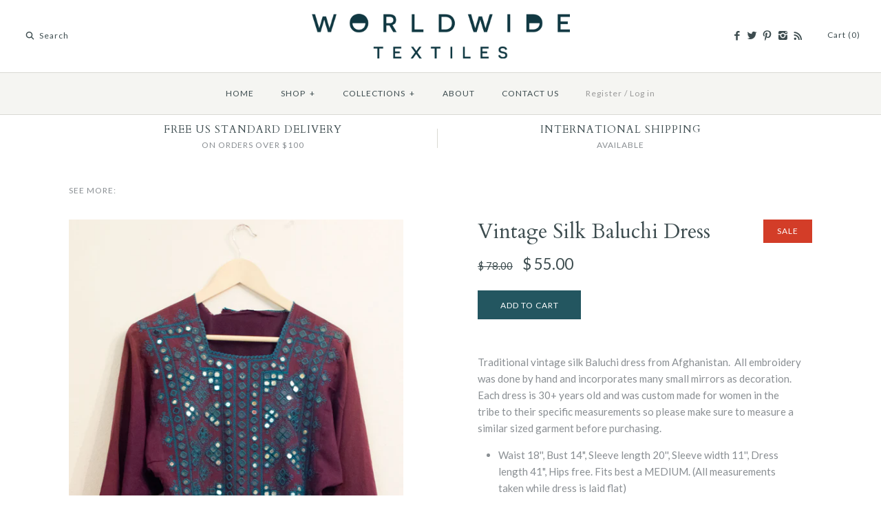

--- FILE ---
content_type: text/html; charset=utf-8
request_url: https://worldwidetextiles.com/products/vintage-baluchi-dress-4
body_size: 14396
content:
<!DOCTYPE html>
<html class="no-js">
<head>
  <meta name="google-site-verification" content="B7uLtT64QYC1gxXx_q9ocPZ7ynVeSGkqzDctMrieZ38" />
  <!-- Symmetry 2.0.4 -->
  <meta charset="UTF-8">
  <meta http-equiv="X-UA-Compatible" content="IE=edge,chrome=1">
  <meta name="viewport" content="width=device-width,initial-scale=1.0" />
  
  <title>
    Vintage Silk Baluchi Dress &ndash; Worldwide Textiles
  </title>
  
  <meta name="description" content="Traditional vintage silk Baluchi dress from Afghanistan.  All embroidery was done by hand and incorporates many small mirrors as decoration. Each dress is 30+ years old and was custom made for women in the tribe to their specific measurements so please make sure to measure a similar sized garment before purchasing. Wai" />
  
  <link rel="canonical" href="https://worldwidetextiles.com/products/vintage-baluchi-dress-4" />
  
  
  
  <link rel="shortcut icon" type="image/x-icon" href="//worldwidetextiles.com/cdn/shop/t/8/assets/favicon.png?v=16594464831817023231461263335">
  
  
<meta property="og:site_name" content="Worldwide Textiles" />

    <meta property="og:image" content="http://worldwidetextiles.com/cdn/shop/products/1_f0ffc39d-8f50-4aea-93f9-2fc41c53ed81_1024x1024.jpg?v=1503601206" />
    <meta property="og:description" content="Traditional vintage silk Baluchi dress from Afghanistan.  All embroidery was done by hand and incorporates many small mirrors as decoration...." />
    <meta property="og:title" content="Vintage Silk Baluchi Dress - Worldwide Textiles" />
    <meta property="og:type" content="product" />
    <meta property="og:url" content="https://worldwidetextiles.com/products/vintage-baluchi-dress-4" />
    <meta property="og:price:amount" content="55.00" />
    <meta property="og:price:currency" content="USD" />
    <meta property="og:availability" content="instock" />

  
 


<meta name="twitter:card" content="summary">

  <meta name="twitter:title" content="Vintage Silk Baluchi Dress">
  <meta name="twitter:description" content="
Traditional vintage silk Baluchi dress from Afghanistan.  All embroidery was done by hand and incorporates many small mirrors as decoration. Each dress is 30+ years old and was custom made for women in the tribe to their specific measurements so please make sure to measure a similar sized garment before purchasing.

Waist 18&#39;&#39;, Bust 14&quot;, Sleeve length 20&#39;&#39;, Sleeve width 11&#39;&#39;, Dress length 41&quot;, Hips free. Fits best a MEDIUM. (All measurements taken while dress is laid flat)
Dry clean only
Please remember these are vintage dresses that have been worn in. Mirrors and threads may be missing from the embroidery work and there may be small tears or stains due to the age of the dress. 
All sales are final.
">
  <meta name="twitter:image" content="https://worldwidetextiles.com/cdn/shop/products/1_f0ffc39d-8f50-4aea-93f9-2fc41c53ed81_medium.jpg?v=1503601206">
  <meta name="twitter:image:width" content="240">
  <meta name="twitter:image:height" content="240">

  
  



<link href="//fonts.googleapis.com/css?family=Lato:400,700|Cardo:400,400italic,700|Cardo:400,400italic,700|Lato:400,700|Lato:400,700" rel="stylesheet" type="text/css">

  
  <link href="//worldwidetextiles.com/cdn/shop/t/8/assets/styles.scss.css?v=156712641862320198681674764761" rel="stylesheet" type="text/css" media="all" />
  
  
  
  <script src="//worldwidetextiles.com/cdn/shopifycloud/storefront/assets/themes_support/option_selection-b017cd28.js" type="text/javascript"></script>
  <script src="//ajax.googleapis.com/ajax/libs/jquery/1.8/jquery.min.js" type="text/javascript"></script>
  <script src="//worldwidetextiles.com/cdn/shopifycloud/storefront/assets/themes_support/api.jquery-7ab1a3a4.js" type="text/javascript"></script>
<script>
  Shopify.money_format = "$ {{amount}}";
  window.productJSON = [];
  document.documentElement.className = document.documentElement.className.replace('no-js', '');
</script>

    <script>window.performance && window.performance.mark && window.performance.mark('shopify.content_for_header.start');</script><meta id="shopify-digital-wallet" name="shopify-digital-wallet" content="/6605361/digital_wallets/dialog">
<meta name="shopify-checkout-api-token" content="9c0ec2a801607c1aecf3815f43a8f77d">
<meta id="in-context-paypal-metadata" data-shop-id="6605361" data-venmo-supported="false" data-environment="production" data-locale="en_US" data-paypal-v4="true" data-currency="USD">
<link rel="alternate" type="application/json+oembed" href="https://worldwidetextiles.com/products/vintage-baluchi-dress-4.oembed">
<script async="async" src="/checkouts/internal/preloads.js?locale=en-US"></script>
<link rel="preconnect" href="https://shop.app" crossorigin="anonymous">
<script async="async" src="https://shop.app/checkouts/internal/preloads.js?locale=en-US&shop_id=6605361" crossorigin="anonymous"></script>
<script id="shopify-features" type="application/json">{"accessToken":"9c0ec2a801607c1aecf3815f43a8f77d","betas":["rich-media-storefront-analytics"],"domain":"worldwidetextiles.com","predictiveSearch":true,"shopId":6605361,"locale":"en"}</script>
<script>var Shopify = Shopify || {};
Shopify.shop = "worldwide-textiles.myshopify.com";
Shopify.locale = "en";
Shopify.currency = {"active":"USD","rate":"1.0"};
Shopify.country = "US";
Shopify.theme = {"name":"Symmetry","id":97864390,"schema_name":null,"schema_version":null,"theme_store_id":568,"role":"main"};
Shopify.theme.handle = "null";
Shopify.theme.style = {"id":null,"handle":null};
Shopify.cdnHost = "worldwidetextiles.com/cdn";
Shopify.routes = Shopify.routes || {};
Shopify.routes.root = "/";</script>
<script type="module">!function(o){(o.Shopify=o.Shopify||{}).modules=!0}(window);</script>
<script>!function(o){function n(){var o=[];function n(){o.push(Array.prototype.slice.apply(arguments))}return n.q=o,n}var t=o.Shopify=o.Shopify||{};t.loadFeatures=n(),t.autoloadFeatures=n()}(window);</script>
<script>
  window.ShopifyPay = window.ShopifyPay || {};
  window.ShopifyPay.apiHost = "shop.app\/pay";
  window.ShopifyPay.redirectState = null;
</script>
<script id="shop-js-analytics" type="application/json">{"pageType":"product"}</script>
<script defer="defer" async type="module" src="//worldwidetextiles.com/cdn/shopifycloud/shop-js/modules/v2/client.init-shop-cart-sync_BT-GjEfc.en.esm.js"></script>
<script defer="defer" async type="module" src="//worldwidetextiles.com/cdn/shopifycloud/shop-js/modules/v2/chunk.common_D58fp_Oc.esm.js"></script>
<script defer="defer" async type="module" src="//worldwidetextiles.com/cdn/shopifycloud/shop-js/modules/v2/chunk.modal_xMitdFEc.esm.js"></script>
<script type="module">
  await import("//worldwidetextiles.com/cdn/shopifycloud/shop-js/modules/v2/client.init-shop-cart-sync_BT-GjEfc.en.esm.js");
await import("//worldwidetextiles.com/cdn/shopifycloud/shop-js/modules/v2/chunk.common_D58fp_Oc.esm.js");
await import("//worldwidetextiles.com/cdn/shopifycloud/shop-js/modules/v2/chunk.modal_xMitdFEc.esm.js");

  window.Shopify.SignInWithShop?.initShopCartSync?.({"fedCMEnabled":true,"windoidEnabled":true});

</script>
<script>
  window.Shopify = window.Shopify || {};
  if (!window.Shopify.featureAssets) window.Shopify.featureAssets = {};
  window.Shopify.featureAssets['shop-js'] = {"shop-cart-sync":["modules/v2/client.shop-cart-sync_DZOKe7Ll.en.esm.js","modules/v2/chunk.common_D58fp_Oc.esm.js","modules/v2/chunk.modal_xMitdFEc.esm.js"],"init-fed-cm":["modules/v2/client.init-fed-cm_B6oLuCjv.en.esm.js","modules/v2/chunk.common_D58fp_Oc.esm.js","modules/v2/chunk.modal_xMitdFEc.esm.js"],"shop-cash-offers":["modules/v2/client.shop-cash-offers_D2sdYoxE.en.esm.js","modules/v2/chunk.common_D58fp_Oc.esm.js","modules/v2/chunk.modal_xMitdFEc.esm.js"],"shop-login-button":["modules/v2/client.shop-login-button_QeVjl5Y3.en.esm.js","modules/v2/chunk.common_D58fp_Oc.esm.js","modules/v2/chunk.modal_xMitdFEc.esm.js"],"pay-button":["modules/v2/client.pay-button_DXTOsIq6.en.esm.js","modules/v2/chunk.common_D58fp_Oc.esm.js","modules/v2/chunk.modal_xMitdFEc.esm.js"],"shop-button":["modules/v2/client.shop-button_DQZHx9pm.en.esm.js","modules/v2/chunk.common_D58fp_Oc.esm.js","modules/v2/chunk.modal_xMitdFEc.esm.js"],"avatar":["modules/v2/client.avatar_BTnouDA3.en.esm.js"],"init-windoid":["modules/v2/client.init-windoid_CR1B-cfM.en.esm.js","modules/v2/chunk.common_D58fp_Oc.esm.js","modules/v2/chunk.modal_xMitdFEc.esm.js"],"init-shop-for-new-customer-accounts":["modules/v2/client.init-shop-for-new-customer-accounts_C_vY_xzh.en.esm.js","modules/v2/client.shop-login-button_QeVjl5Y3.en.esm.js","modules/v2/chunk.common_D58fp_Oc.esm.js","modules/v2/chunk.modal_xMitdFEc.esm.js"],"init-shop-email-lookup-coordinator":["modules/v2/client.init-shop-email-lookup-coordinator_BI7n9ZSv.en.esm.js","modules/v2/chunk.common_D58fp_Oc.esm.js","modules/v2/chunk.modal_xMitdFEc.esm.js"],"init-shop-cart-sync":["modules/v2/client.init-shop-cart-sync_BT-GjEfc.en.esm.js","modules/v2/chunk.common_D58fp_Oc.esm.js","modules/v2/chunk.modal_xMitdFEc.esm.js"],"shop-toast-manager":["modules/v2/client.shop-toast-manager_DiYdP3xc.en.esm.js","modules/v2/chunk.common_D58fp_Oc.esm.js","modules/v2/chunk.modal_xMitdFEc.esm.js"],"init-customer-accounts":["modules/v2/client.init-customer-accounts_D9ZNqS-Q.en.esm.js","modules/v2/client.shop-login-button_QeVjl5Y3.en.esm.js","modules/v2/chunk.common_D58fp_Oc.esm.js","modules/v2/chunk.modal_xMitdFEc.esm.js"],"init-customer-accounts-sign-up":["modules/v2/client.init-customer-accounts-sign-up_iGw4briv.en.esm.js","modules/v2/client.shop-login-button_QeVjl5Y3.en.esm.js","modules/v2/chunk.common_D58fp_Oc.esm.js","modules/v2/chunk.modal_xMitdFEc.esm.js"],"shop-follow-button":["modules/v2/client.shop-follow-button_CqMgW2wH.en.esm.js","modules/v2/chunk.common_D58fp_Oc.esm.js","modules/v2/chunk.modal_xMitdFEc.esm.js"],"checkout-modal":["modules/v2/client.checkout-modal_xHeaAweL.en.esm.js","modules/v2/chunk.common_D58fp_Oc.esm.js","modules/v2/chunk.modal_xMitdFEc.esm.js"],"shop-login":["modules/v2/client.shop-login_D91U-Q7h.en.esm.js","modules/v2/chunk.common_D58fp_Oc.esm.js","modules/v2/chunk.modal_xMitdFEc.esm.js"],"lead-capture":["modules/v2/client.lead-capture_BJmE1dJe.en.esm.js","modules/v2/chunk.common_D58fp_Oc.esm.js","modules/v2/chunk.modal_xMitdFEc.esm.js"],"payment-terms":["modules/v2/client.payment-terms_Ci9AEqFq.en.esm.js","modules/v2/chunk.common_D58fp_Oc.esm.js","modules/v2/chunk.modal_xMitdFEc.esm.js"]};
</script>
<script id="__st">var __st={"a":6605361,"offset":-25200,"reqid":"a800cdc5-3a8b-46e4-9351-1f28dced8bf7-1769428465","pageurl":"worldwidetextiles.com\/products\/vintage-baluchi-dress-4","u":"d877ca68d46a","p":"product","rtyp":"product","rid":11605656725};</script>
<script>window.ShopifyPaypalV4VisibilityTracking = true;</script>
<script id="captcha-bootstrap">!function(){'use strict';const t='contact',e='account',n='new_comment',o=[[t,t],['blogs',n],['comments',n],[t,'customer']],c=[[e,'customer_login'],[e,'guest_login'],[e,'recover_customer_password'],[e,'create_customer']],r=t=>t.map((([t,e])=>`form[action*='/${t}']:not([data-nocaptcha='true']) input[name='form_type'][value='${e}']`)).join(','),a=t=>()=>t?[...document.querySelectorAll(t)].map((t=>t.form)):[];function s(){const t=[...o],e=r(t);return a(e)}const i='password',u='form_key',d=['recaptcha-v3-token','g-recaptcha-response','h-captcha-response',i],f=()=>{try{return window.sessionStorage}catch{return}},m='__shopify_v',_=t=>t.elements[u];function p(t,e,n=!1){try{const o=window.sessionStorage,c=JSON.parse(o.getItem(e)),{data:r}=function(t){const{data:e,action:n}=t;return t[m]||n?{data:e,action:n}:{data:t,action:n}}(c);for(const[e,n]of Object.entries(r))t.elements[e]&&(t.elements[e].value=n);n&&o.removeItem(e)}catch(o){console.error('form repopulation failed',{error:o})}}const l='form_type',E='cptcha';function T(t){t.dataset[E]=!0}const w=window,h=w.document,L='Shopify',v='ce_forms',y='captcha';let A=!1;((t,e)=>{const n=(g='f06e6c50-85a8-45c8-87d0-21a2b65856fe',I='https://cdn.shopify.com/shopifycloud/storefront-forms-hcaptcha/ce_storefront_forms_captcha_hcaptcha.v1.5.2.iife.js',D={infoText:'Protected by hCaptcha',privacyText:'Privacy',termsText:'Terms'},(t,e,n)=>{const o=w[L][v],c=o.bindForm;if(c)return c(t,g,e,D).then(n);var r;o.q.push([[t,g,e,D],n]),r=I,A||(h.body.append(Object.assign(h.createElement('script'),{id:'captcha-provider',async:!0,src:r})),A=!0)});var g,I,D;w[L]=w[L]||{},w[L][v]=w[L][v]||{},w[L][v].q=[],w[L][y]=w[L][y]||{},w[L][y].protect=function(t,e){n(t,void 0,e),T(t)},Object.freeze(w[L][y]),function(t,e,n,w,h,L){const[v,y,A,g]=function(t,e,n){const i=e?o:[],u=t?c:[],d=[...i,...u],f=r(d),m=r(i),_=r(d.filter((([t,e])=>n.includes(e))));return[a(f),a(m),a(_),s()]}(w,h,L),I=t=>{const e=t.target;return e instanceof HTMLFormElement?e:e&&e.form},D=t=>v().includes(t);t.addEventListener('submit',(t=>{const e=I(t);if(!e)return;const n=D(e)&&!e.dataset.hcaptchaBound&&!e.dataset.recaptchaBound,o=_(e),c=g().includes(e)&&(!o||!o.value);(n||c)&&t.preventDefault(),c&&!n&&(function(t){try{if(!f())return;!function(t){const e=f();if(!e)return;const n=_(t);if(!n)return;const o=n.value;o&&e.removeItem(o)}(t);const e=Array.from(Array(32),(()=>Math.random().toString(36)[2])).join('');!function(t,e){_(t)||t.append(Object.assign(document.createElement('input'),{type:'hidden',name:u})),t.elements[u].value=e}(t,e),function(t,e){const n=f();if(!n)return;const o=[...t.querySelectorAll(`input[type='${i}']`)].map((({name:t})=>t)),c=[...d,...o],r={};for(const[a,s]of new FormData(t).entries())c.includes(a)||(r[a]=s);n.setItem(e,JSON.stringify({[m]:1,action:t.action,data:r}))}(t,e)}catch(e){console.error('failed to persist form',e)}}(e),e.submit())}));const S=(t,e)=>{t&&!t.dataset[E]&&(n(t,e.some((e=>e===t))),T(t))};for(const o of['focusin','change'])t.addEventListener(o,(t=>{const e=I(t);D(e)&&S(e,y())}));const B=e.get('form_key'),M=e.get(l),P=B&&M;t.addEventListener('DOMContentLoaded',(()=>{const t=y();if(P)for(const e of t)e.elements[l].value===M&&p(e,B);[...new Set([...A(),...v().filter((t=>'true'===t.dataset.shopifyCaptcha))])].forEach((e=>S(e,t)))}))}(h,new URLSearchParams(w.location.search),n,t,e,['guest_login'])})(!0,!0)}();</script>
<script integrity="sha256-4kQ18oKyAcykRKYeNunJcIwy7WH5gtpwJnB7kiuLZ1E=" data-source-attribution="shopify.loadfeatures" defer="defer" src="//worldwidetextiles.com/cdn/shopifycloud/storefront/assets/storefront/load_feature-a0a9edcb.js" crossorigin="anonymous"></script>
<script crossorigin="anonymous" defer="defer" src="//worldwidetextiles.com/cdn/shopifycloud/storefront/assets/shopify_pay/storefront-65b4c6d7.js?v=20250812"></script>
<script data-source-attribution="shopify.dynamic_checkout.dynamic.init">var Shopify=Shopify||{};Shopify.PaymentButton=Shopify.PaymentButton||{isStorefrontPortableWallets:!0,init:function(){window.Shopify.PaymentButton.init=function(){};var t=document.createElement("script");t.src="https://worldwidetextiles.com/cdn/shopifycloud/portable-wallets/latest/portable-wallets.en.js",t.type="module",document.head.appendChild(t)}};
</script>
<script data-source-attribution="shopify.dynamic_checkout.buyer_consent">
  function portableWalletsHideBuyerConsent(e){var t=document.getElementById("shopify-buyer-consent"),n=document.getElementById("shopify-subscription-policy-button");t&&n&&(t.classList.add("hidden"),t.setAttribute("aria-hidden","true"),n.removeEventListener("click",e))}function portableWalletsShowBuyerConsent(e){var t=document.getElementById("shopify-buyer-consent"),n=document.getElementById("shopify-subscription-policy-button");t&&n&&(t.classList.remove("hidden"),t.removeAttribute("aria-hidden"),n.addEventListener("click",e))}window.Shopify?.PaymentButton&&(window.Shopify.PaymentButton.hideBuyerConsent=portableWalletsHideBuyerConsent,window.Shopify.PaymentButton.showBuyerConsent=portableWalletsShowBuyerConsent);
</script>
<script data-source-attribution="shopify.dynamic_checkout.cart.bootstrap">document.addEventListener("DOMContentLoaded",(function(){function t(){return document.querySelector("shopify-accelerated-checkout-cart, shopify-accelerated-checkout")}if(t())Shopify.PaymentButton.init();else{new MutationObserver((function(e,n){t()&&(Shopify.PaymentButton.init(),n.disconnect())})).observe(document.body,{childList:!0,subtree:!0})}}));
</script>
<link id="shopify-accelerated-checkout-styles" rel="stylesheet" media="screen" href="https://worldwidetextiles.com/cdn/shopifycloud/portable-wallets/latest/accelerated-checkout-backwards-compat.css" crossorigin="anonymous">
<style id="shopify-accelerated-checkout-cart">
        #shopify-buyer-consent {
  margin-top: 1em;
  display: inline-block;
  width: 100%;
}

#shopify-buyer-consent.hidden {
  display: none;
}

#shopify-subscription-policy-button {
  background: none;
  border: none;
  padding: 0;
  text-decoration: underline;
  font-size: inherit;
  cursor: pointer;
}

#shopify-subscription-policy-button::before {
  box-shadow: none;
}

      </style>

<script>window.performance && window.performance.mark && window.performance.mark('shopify.content_for_header.end');</script>
<link href="https://monorail-edge.shopifysvc.com" rel="dns-prefetch">
<script>(function(){if ("sendBeacon" in navigator && "performance" in window) {try {var session_token_from_headers = performance.getEntriesByType('navigation')[0].serverTiming.find(x => x.name == '_s').description;} catch {var session_token_from_headers = undefined;}var session_cookie_matches = document.cookie.match(/_shopify_s=([^;]*)/);var session_token_from_cookie = session_cookie_matches && session_cookie_matches.length === 2 ? session_cookie_matches[1] : "";var session_token = session_token_from_headers || session_token_from_cookie || "";function handle_abandonment_event(e) {var entries = performance.getEntries().filter(function(entry) {return /monorail-edge.shopifysvc.com/.test(entry.name);});if (!window.abandonment_tracked && entries.length === 0) {window.abandonment_tracked = true;var currentMs = Date.now();var navigation_start = performance.timing.navigationStart;var payload = {shop_id: 6605361,url: window.location.href,navigation_start,duration: currentMs - navigation_start,session_token,page_type: "product"};window.navigator.sendBeacon("https://monorail-edge.shopifysvc.com/v1/produce", JSON.stringify({schema_id: "online_store_buyer_site_abandonment/1.1",payload: payload,metadata: {event_created_at_ms: currentMs,event_sent_at_ms: currentMs}}));}}window.addEventListener('pagehide', handle_abandonment_event);}}());</script>
<script id="web-pixels-manager-setup">(function e(e,d,r,n,o){if(void 0===o&&(o={}),!Boolean(null===(a=null===(i=window.Shopify)||void 0===i?void 0:i.analytics)||void 0===a?void 0:a.replayQueue)){var i,a;window.Shopify=window.Shopify||{};var t=window.Shopify;t.analytics=t.analytics||{};var s=t.analytics;s.replayQueue=[],s.publish=function(e,d,r){return s.replayQueue.push([e,d,r]),!0};try{self.performance.mark("wpm:start")}catch(e){}var l=function(){var e={modern:/Edge?\/(1{2}[4-9]|1[2-9]\d|[2-9]\d{2}|\d{4,})\.\d+(\.\d+|)|Firefox\/(1{2}[4-9]|1[2-9]\d|[2-9]\d{2}|\d{4,})\.\d+(\.\d+|)|Chrom(ium|e)\/(9{2}|\d{3,})\.\d+(\.\d+|)|(Maci|X1{2}).+ Version\/(15\.\d+|(1[6-9]|[2-9]\d|\d{3,})\.\d+)([,.]\d+|)( \(\w+\)|)( Mobile\/\w+|) Safari\/|Chrome.+OPR\/(9{2}|\d{3,})\.\d+\.\d+|(CPU[ +]OS|iPhone[ +]OS|CPU[ +]iPhone|CPU IPhone OS|CPU iPad OS)[ +]+(15[._]\d+|(1[6-9]|[2-9]\d|\d{3,})[._]\d+)([._]\d+|)|Android:?[ /-](13[3-9]|1[4-9]\d|[2-9]\d{2}|\d{4,})(\.\d+|)(\.\d+|)|Android.+Firefox\/(13[5-9]|1[4-9]\d|[2-9]\d{2}|\d{4,})\.\d+(\.\d+|)|Android.+Chrom(ium|e)\/(13[3-9]|1[4-9]\d|[2-9]\d{2}|\d{4,})\.\d+(\.\d+|)|SamsungBrowser\/([2-9]\d|\d{3,})\.\d+/,legacy:/Edge?\/(1[6-9]|[2-9]\d|\d{3,})\.\d+(\.\d+|)|Firefox\/(5[4-9]|[6-9]\d|\d{3,})\.\d+(\.\d+|)|Chrom(ium|e)\/(5[1-9]|[6-9]\d|\d{3,})\.\d+(\.\d+|)([\d.]+$|.*Safari\/(?![\d.]+ Edge\/[\d.]+$))|(Maci|X1{2}).+ Version\/(10\.\d+|(1[1-9]|[2-9]\d|\d{3,})\.\d+)([,.]\d+|)( \(\w+\)|)( Mobile\/\w+|) Safari\/|Chrome.+OPR\/(3[89]|[4-9]\d|\d{3,})\.\d+\.\d+|(CPU[ +]OS|iPhone[ +]OS|CPU[ +]iPhone|CPU IPhone OS|CPU iPad OS)[ +]+(10[._]\d+|(1[1-9]|[2-9]\d|\d{3,})[._]\d+)([._]\d+|)|Android:?[ /-](13[3-9]|1[4-9]\d|[2-9]\d{2}|\d{4,})(\.\d+|)(\.\d+|)|Mobile Safari.+OPR\/([89]\d|\d{3,})\.\d+\.\d+|Android.+Firefox\/(13[5-9]|1[4-9]\d|[2-9]\d{2}|\d{4,})\.\d+(\.\d+|)|Android.+Chrom(ium|e)\/(13[3-9]|1[4-9]\d|[2-9]\d{2}|\d{4,})\.\d+(\.\d+|)|Android.+(UC? ?Browser|UCWEB|U3)[ /]?(15\.([5-9]|\d{2,})|(1[6-9]|[2-9]\d|\d{3,})\.\d+)\.\d+|SamsungBrowser\/(5\.\d+|([6-9]|\d{2,})\.\d+)|Android.+MQ{2}Browser\/(14(\.(9|\d{2,})|)|(1[5-9]|[2-9]\d|\d{3,})(\.\d+|))(\.\d+|)|K[Aa][Ii]OS\/(3\.\d+|([4-9]|\d{2,})\.\d+)(\.\d+|)/},d=e.modern,r=e.legacy,n=navigator.userAgent;return n.match(d)?"modern":n.match(r)?"legacy":"unknown"}(),u="modern"===l?"modern":"legacy",c=(null!=n?n:{modern:"",legacy:""})[u],f=function(e){return[e.baseUrl,"/wpm","/b",e.hashVersion,"modern"===e.buildTarget?"m":"l",".js"].join("")}({baseUrl:d,hashVersion:r,buildTarget:u}),m=function(e){var d=e.version,r=e.bundleTarget,n=e.surface,o=e.pageUrl,i=e.monorailEndpoint;return{emit:function(e){var a=e.status,t=e.errorMsg,s=(new Date).getTime(),l=JSON.stringify({metadata:{event_sent_at_ms:s},events:[{schema_id:"web_pixels_manager_load/3.1",payload:{version:d,bundle_target:r,page_url:o,status:a,surface:n,error_msg:t},metadata:{event_created_at_ms:s}}]});if(!i)return console&&console.warn&&console.warn("[Web Pixels Manager] No Monorail endpoint provided, skipping logging."),!1;try{return self.navigator.sendBeacon.bind(self.navigator)(i,l)}catch(e){}var u=new XMLHttpRequest;try{return u.open("POST",i,!0),u.setRequestHeader("Content-Type","text/plain"),u.send(l),!0}catch(e){return console&&console.warn&&console.warn("[Web Pixels Manager] Got an unhandled error while logging to Monorail."),!1}}}}({version:r,bundleTarget:l,surface:e.surface,pageUrl:self.location.href,monorailEndpoint:e.monorailEndpoint});try{o.browserTarget=l,function(e){var d=e.src,r=e.async,n=void 0===r||r,o=e.onload,i=e.onerror,a=e.sri,t=e.scriptDataAttributes,s=void 0===t?{}:t,l=document.createElement("script"),u=document.querySelector("head"),c=document.querySelector("body");if(l.async=n,l.src=d,a&&(l.integrity=a,l.crossOrigin="anonymous"),s)for(var f in s)if(Object.prototype.hasOwnProperty.call(s,f))try{l.dataset[f]=s[f]}catch(e){}if(o&&l.addEventListener("load",o),i&&l.addEventListener("error",i),u)u.appendChild(l);else{if(!c)throw new Error("Did not find a head or body element to append the script");c.appendChild(l)}}({src:f,async:!0,onload:function(){if(!function(){var e,d;return Boolean(null===(d=null===(e=window.Shopify)||void 0===e?void 0:e.analytics)||void 0===d?void 0:d.initialized)}()){var d=window.webPixelsManager.init(e)||void 0;if(d){var r=window.Shopify.analytics;r.replayQueue.forEach((function(e){var r=e[0],n=e[1],o=e[2];d.publishCustomEvent(r,n,o)})),r.replayQueue=[],r.publish=d.publishCustomEvent,r.visitor=d.visitor,r.initialized=!0}}},onerror:function(){return m.emit({status:"failed",errorMsg:"".concat(f," has failed to load")})},sri:function(e){var d=/^sha384-[A-Za-z0-9+/=]+$/;return"string"==typeof e&&d.test(e)}(c)?c:"",scriptDataAttributes:o}),m.emit({status:"loading"})}catch(e){m.emit({status:"failed",errorMsg:(null==e?void 0:e.message)||"Unknown error"})}}})({shopId: 6605361,storefrontBaseUrl: "https://worldwidetextiles.com",extensionsBaseUrl: "https://extensions.shopifycdn.com/cdn/shopifycloud/web-pixels-manager",monorailEndpoint: "https://monorail-edge.shopifysvc.com/unstable/produce_batch",surface: "storefront-renderer",enabledBetaFlags: ["2dca8a86"],webPixelsConfigList: [{"id":"shopify-app-pixel","configuration":"{}","eventPayloadVersion":"v1","runtimeContext":"STRICT","scriptVersion":"0450","apiClientId":"shopify-pixel","type":"APP","privacyPurposes":["ANALYTICS","MARKETING"]},{"id":"shopify-custom-pixel","eventPayloadVersion":"v1","runtimeContext":"LAX","scriptVersion":"0450","apiClientId":"shopify-pixel","type":"CUSTOM","privacyPurposes":["ANALYTICS","MARKETING"]}],isMerchantRequest: false,initData: {"shop":{"name":"Worldwide Textiles","paymentSettings":{"currencyCode":"USD"},"myshopifyDomain":"worldwide-textiles.myshopify.com","countryCode":"US","storefrontUrl":"https:\/\/worldwidetextiles.com"},"customer":null,"cart":null,"checkout":null,"productVariants":[{"price":{"amount":55.0,"currencyCode":"USD"},"product":{"title":"Vintage Silk Baluchi Dress","vendor":"Worldwide Textiles","id":"11605656725","untranslatedTitle":"Vintage Silk Baluchi Dress","url":"\/products\/vintage-baluchi-dress-4","type":""},"id":"51140939733","image":{"src":"\/\/worldwidetextiles.com\/cdn\/shop\/products\/1_f0ffc39d-8f50-4aea-93f9-2fc41c53ed81.jpg?v=1503601206"},"sku":"","title":"Default Title","untranslatedTitle":"Default Title"}],"purchasingCompany":null},},"https://worldwidetextiles.com/cdn","fcfee988w5aeb613cpc8e4bc33m6693e112",{"modern":"","legacy":""},{"shopId":"6605361","storefrontBaseUrl":"https:\/\/worldwidetextiles.com","extensionBaseUrl":"https:\/\/extensions.shopifycdn.com\/cdn\/shopifycloud\/web-pixels-manager","surface":"storefront-renderer","enabledBetaFlags":"[\"2dca8a86\"]","isMerchantRequest":"false","hashVersion":"fcfee988w5aeb613cpc8e4bc33m6693e112","publish":"custom","events":"[[\"page_viewed\",{}],[\"product_viewed\",{\"productVariant\":{\"price\":{\"amount\":55.0,\"currencyCode\":\"USD\"},\"product\":{\"title\":\"Vintage Silk Baluchi Dress\",\"vendor\":\"Worldwide Textiles\",\"id\":\"11605656725\",\"untranslatedTitle\":\"Vintage Silk Baluchi Dress\",\"url\":\"\/products\/vintage-baluchi-dress-4\",\"type\":\"\"},\"id\":\"51140939733\",\"image\":{\"src\":\"\/\/worldwidetextiles.com\/cdn\/shop\/products\/1_f0ffc39d-8f50-4aea-93f9-2fc41c53ed81.jpg?v=1503601206\"},\"sku\":\"\",\"title\":\"Default Title\",\"untranslatedTitle\":\"Default Title\"}}]]"});</script><script>
  window.ShopifyAnalytics = window.ShopifyAnalytics || {};
  window.ShopifyAnalytics.meta = window.ShopifyAnalytics.meta || {};
  window.ShopifyAnalytics.meta.currency = 'USD';
  var meta = {"product":{"id":11605656725,"gid":"gid:\/\/shopify\/Product\/11605656725","vendor":"Worldwide Textiles","type":"","handle":"vintage-baluchi-dress-4","variants":[{"id":51140939733,"price":5500,"name":"Vintage Silk Baluchi Dress","public_title":null,"sku":""}],"remote":false},"page":{"pageType":"product","resourceType":"product","resourceId":11605656725,"requestId":"a800cdc5-3a8b-46e4-9351-1f28dced8bf7-1769428465"}};
  for (var attr in meta) {
    window.ShopifyAnalytics.meta[attr] = meta[attr];
  }
</script>
<script class="analytics">
  (function () {
    var customDocumentWrite = function(content) {
      var jquery = null;

      if (window.jQuery) {
        jquery = window.jQuery;
      } else if (window.Checkout && window.Checkout.$) {
        jquery = window.Checkout.$;
      }

      if (jquery) {
        jquery('body').append(content);
      }
    };

    var hasLoggedConversion = function(token) {
      if (token) {
        return document.cookie.indexOf('loggedConversion=' + token) !== -1;
      }
      return false;
    }

    var setCookieIfConversion = function(token) {
      if (token) {
        var twoMonthsFromNow = new Date(Date.now());
        twoMonthsFromNow.setMonth(twoMonthsFromNow.getMonth() + 2);

        document.cookie = 'loggedConversion=' + token + '; expires=' + twoMonthsFromNow;
      }
    }

    var trekkie = window.ShopifyAnalytics.lib = window.trekkie = window.trekkie || [];
    if (trekkie.integrations) {
      return;
    }
    trekkie.methods = [
      'identify',
      'page',
      'ready',
      'track',
      'trackForm',
      'trackLink'
    ];
    trekkie.factory = function(method) {
      return function() {
        var args = Array.prototype.slice.call(arguments);
        args.unshift(method);
        trekkie.push(args);
        return trekkie;
      };
    };
    for (var i = 0; i < trekkie.methods.length; i++) {
      var key = trekkie.methods[i];
      trekkie[key] = trekkie.factory(key);
    }
    trekkie.load = function(config) {
      trekkie.config = config || {};
      trekkie.config.initialDocumentCookie = document.cookie;
      var first = document.getElementsByTagName('script')[0];
      var script = document.createElement('script');
      script.type = 'text/javascript';
      script.onerror = function(e) {
        var scriptFallback = document.createElement('script');
        scriptFallback.type = 'text/javascript';
        scriptFallback.onerror = function(error) {
                var Monorail = {
      produce: function produce(monorailDomain, schemaId, payload) {
        var currentMs = new Date().getTime();
        var event = {
          schema_id: schemaId,
          payload: payload,
          metadata: {
            event_created_at_ms: currentMs,
            event_sent_at_ms: currentMs
          }
        };
        return Monorail.sendRequest("https://" + monorailDomain + "/v1/produce", JSON.stringify(event));
      },
      sendRequest: function sendRequest(endpointUrl, payload) {
        // Try the sendBeacon API
        if (window && window.navigator && typeof window.navigator.sendBeacon === 'function' && typeof window.Blob === 'function' && !Monorail.isIos12()) {
          var blobData = new window.Blob([payload], {
            type: 'text/plain'
          });

          if (window.navigator.sendBeacon(endpointUrl, blobData)) {
            return true;
          } // sendBeacon was not successful

        } // XHR beacon

        var xhr = new XMLHttpRequest();

        try {
          xhr.open('POST', endpointUrl);
          xhr.setRequestHeader('Content-Type', 'text/plain');
          xhr.send(payload);
        } catch (e) {
          console.log(e);
        }

        return false;
      },
      isIos12: function isIos12() {
        return window.navigator.userAgent.lastIndexOf('iPhone; CPU iPhone OS 12_') !== -1 || window.navigator.userAgent.lastIndexOf('iPad; CPU OS 12_') !== -1;
      }
    };
    Monorail.produce('monorail-edge.shopifysvc.com',
      'trekkie_storefront_load_errors/1.1',
      {shop_id: 6605361,
      theme_id: 97864390,
      app_name: "storefront",
      context_url: window.location.href,
      source_url: "//worldwidetextiles.com/cdn/s/trekkie.storefront.8d95595f799fbf7e1d32231b9a28fd43b70c67d3.min.js"});

        };
        scriptFallback.async = true;
        scriptFallback.src = '//worldwidetextiles.com/cdn/s/trekkie.storefront.8d95595f799fbf7e1d32231b9a28fd43b70c67d3.min.js';
        first.parentNode.insertBefore(scriptFallback, first);
      };
      script.async = true;
      script.src = '//worldwidetextiles.com/cdn/s/trekkie.storefront.8d95595f799fbf7e1d32231b9a28fd43b70c67d3.min.js';
      first.parentNode.insertBefore(script, first);
    };
    trekkie.load(
      {"Trekkie":{"appName":"storefront","development":false,"defaultAttributes":{"shopId":6605361,"isMerchantRequest":null,"themeId":97864390,"themeCityHash":"5004310071252443623","contentLanguage":"en","currency":"USD","eventMetadataId":"021cc7aa-b29b-47bb-83e2-4a849d5c2bab"},"isServerSideCookieWritingEnabled":true,"monorailRegion":"shop_domain","enabledBetaFlags":["65f19447"]},"Session Attribution":{},"S2S":{"facebookCapiEnabled":false,"source":"trekkie-storefront-renderer","apiClientId":580111}}
    );

    var loaded = false;
    trekkie.ready(function() {
      if (loaded) return;
      loaded = true;

      window.ShopifyAnalytics.lib = window.trekkie;

      var originalDocumentWrite = document.write;
      document.write = customDocumentWrite;
      try { window.ShopifyAnalytics.merchantGoogleAnalytics.call(this); } catch(error) {};
      document.write = originalDocumentWrite;

      window.ShopifyAnalytics.lib.page(null,{"pageType":"product","resourceType":"product","resourceId":11605656725,"requestId":"a800cdc5-3a8b-46e4-9351-1f28dced8bf7-1769428465","shopifyEmitted":true});

      var match = window.location.pathname.match(/checkouts\/(.+)\/(thank_you|post_purchase)/)
      var token = match? match[1]: undefined;
      if (!hasLoggedConversion(token)) {
        setCookieIfConversion(token);
        window.ShopifyAnalytics.lib.track("Viewed Product",{"currency":"USD","variantId":51140939733,"productId":11605656725,"productGid":"gid:\/\/shopify\/Product\/11605656725","name":"Vintage Silk Baluchi Dress","price":"55.00","sku":"","brand":"Worldwide Textiles","variant":null,"category":"","nonInteraction":true,"remote":false},undefined,undefined,{"shopifyEmitted":true});
      window.ShopifyAnalytics.lib.track("monorail:\/\/trekkie_storefront_viewed_product\/1.1",{"currency":"USD","variantId":51140939733,"productId":11605656725,"productGid":"gid:\/\/shopify\/Product\/11605656725","name":"Vintage Silk Baluchi Dress","price":"55.00","sku":"","brand":"Worldwide Textiles","variant":null,"category":"","nonInteraction":true,"remote":false,"referer":"https:\/\/worldwidetextiles.com\/products\/vintage-baluchi-dress-4"});
      }
    });


        var eventsListenerScript = document.createElement('script');
        eventsListenerScript.async = true;
        eventsListenerScript.src = "//worldwidetextiles.com/cdn/shopifycloud/storefront/assets/shop_events_listener-3da45d37.js";
        document.getElementsByTagName('head')[0].appendChild(eventsListenerScript);

})();</script>
<script
  defer
  src="https://worldwidetextiles.com/cdn/shopifycloud/perf-kit/shopify-perf-kit-3.0.4.min.js"
  data-application="storefront-renderer"
  data-shop-id="6605361"
  data-render-region="gcp-us-east1"
  data-page-type="product"
  data-theme-instance-id="97864390"
  data-theme-name=""
  data-theme-version=""
  data-monorail-region="shop_domain"
  data-resource-timing-sampling-rate="10"
  data-shs="true"
  data-shs-beacon="true"
  data-shs-export-with-fetch="true"
  data-shs-logs-sample-rate="1"
  data-shs-beacon-endpoint="https://worldwidetextiles.com/api/collect"
></script>
</head>

<body class="template-product">
  <div id="pageheader">
    
    

    <div id="mobile-header" class="cf">
      <button class="notabutton mobile-nav-toggle"><span></span><span></span><span></span></button>
      
    <div class="logo">
      <a href="/" title="Worldwide Textiles">
        
        <img class="logoimage" src="//worldwidetextiles.com/cdn/shop/t/8/assets/logo.png?v=148433363853353449951459800450" alt="Worldwide Textiles" />
        
      </a>
    </div><!-- /#logo -->
    
      <a href="/cart" class="cart-count ">
        <i class="icon-cart"></i> (0)
      </a>
    </div>
    
        <div class="logo-area logo-pos- cf">
            
          <div class="container">
    <div class="logo">
      <a href="/" title="Worldwide Textiles">
        
        <img class="logoimage" src="//worldwidetextiles.com/cdn/shop/t/8/assets/logo.png?v=148433363853353449951459800450" alt="Worldwide Textiles" />
        
      </a>
    </div><!-- /#logo -->
    </div>
            
          <div class="util-area">
            <div class="search-box elegant-input">
              

              <form class="search-form" action="/search" method="get">
                <i class="icon-mag"></i>
                <input type="text" name="q" placeholder="Search"/>
                <input type="submit" value="&rarr;" />
              </form>
            </div>

            <div class="utils">
              
              <div class="social-links">
  
  
  <ul>
    
    
    
    <li class="facebook"><a href="https://www.facebook.com/wwtextiles/" target="_blank" title="Facebook"><i class="icon-facebook"><span>Facebook</span></i></a></li>
    
    
    
    
    <li class="twitter"><a href="https://twitter.com/wwtextiles" target="_blank" title="Twitter"><i class="icon-twitter"><span>Twitter</span></i></a></li>
    
    
    
    
    <li class="pinterest"><a href="https://pinterest.com/wwtextiles" target="_blank" title="Pinterest"><i class="icon-pinterest"><span>Pinterest</span></i></a></li>
    
    
    
    
    
    
    
    <li class="instagram"><a href="https://instagram.com/worldwidetextiles" target="_blank" title="Instagram"><i class="icon-instagram"><span>Instagram</span></i></a></li>
    
    
    
    
    
    
    
    
    
    
    
    
    
    
    
    
    <li class="rss"><a href="http://blog.worldwidetextiles.com/feed/" target="_blank" title="RSS"><i class="icon-rss"><span>RSS</span></i></a></li>
    
    
  </ul>
</div>

              

              <div class="cart-summary">
                <a href="/cart" class="cart-count ">
                  Cart (0)
                </a>

                
              </div>
            </div><!-- /.utils -->
          </div><!-- /.util-area -->

          
            
        </div><!-- /.logo-area -->
    </div><!-- /#pageheader -->
    
    
    
    <div id="main-nav" class="nav-row">
      <div class="mobile-features">
        <form class="mobile-search" action="/search" method="get">
          <i></i>
          <input type="text" name="q" placeholder="Search"/>
          <button type="submit" class="notabutton"><i class="icon-mag"></i></button>
        </form>
      </div>
      <div class="multi-level-nav">
  <div class="tier-1">
    






<ul data-menu-handle="main-menu">

    <li>
        <a href="/">HOME</a>
        
        
        
        
        





  
  
  
  


    </li>

    <li>
        <a href="/collections">SHOP</a>
        
        
        
        
        






<ul data-menu-handle="shop">

    <li>
        <a href="/collections/baby">BABY</a>
        
        
        
        
        





  
  
  
  


    </li>

    <li>
        <a href="/collections/holiday">HOLIDAY</a>
        
        
        
        
        





  
  
  
  


    </li>

    <li>
        <a href="/collections/bags">BAGS</a>
        
        
        
        
        





  
  
  
  


    </li>

    <li>
        <a href="/collections/baskets">BASKETS</a>
        
        
        
        
        





  
  
  
  


    </li>

    <li>
        <a href="http://www.worldwidetextiles.com/collections/blankets">BLANKETS</a>
        
        
        
        
        






<ul data-menu-handle="blankets">

    <li>
        <a href="/collections/peruvian-frazadas">Peruvian Frazadas</a>
        
        
        
        
        





  
  
  
  


    </li>

    <li>
        <a href="/collections/tribal-blankets">Tribal Blankets</a>
        
        
        
        
        





  
  
  
  


    </li>

    <li>
        <a href="/collections/ikat-blankets">Ikat Blankets</a>
        
        
        
        
        





  
  
  
  


    </li>

    <li>
        <a href="/collections/indian-kantha-quilts">Kantha Quilts</a>
        
        
        
        
        





  
  
  
  


    </li>

    <li>
        <a href="/collections/moroccan-pom-pom-blankets">Pom Pom Blankets</a>
        
        
        
        
        





  
  
  
  


    </li>

</ul>


    </li>

    <li>
        <a href="/collections/dresses">DRESSES</a>
        
        
        
        
        





  
  
  
  


    </li>

    <li>
        <a href="/collections/pillows">PILLOWS</a>
        
        
        
        
        






<ul data-menu-handle="pillows">

    <li>
        <a href="/collections/burmese-tribal-pillows">Burmese Tribal</a>
        
        
        
        
        





  
  
  
  


    </li>

    <li>
        <a href="/collections/mexican-textile-pillows">Mexican Textiles</a>
        
        
        
        
        





  
  
  
  


    </li>

    <li>
        <a href="/collections/moroccan-kilim">Moroccan Kilim</a>
        
        
        
        
        





  
  
  
  


    </li>

    <li>
        <a href="/collections/peruvian-frazada-pillows">Peruvian Frazadas</a>
        
        
        
        
        





  
  
  
  


    </li>

    <li>
        <a href="/collections/turkish-kilim">Turkish Kilim</a>
        
        
        
        
        





  
  
  
  


    </li>

</ul>


    </li>

    <li>
        <a href="/collections/scarves">SCARVES</a>
        
        
        
        
        





  
  
  
  


    </li>

    <li>
        <a href="/collections/torans">TORANS</a>
        
        
        
        
        





  
  
  
  


    </li>

    <li>
        <a href="/collections/table-runners">TABLE</a>
        
        
        
        
        





  
  
  
  


    </li>

    <li>
        <a href="/collections/sale">SALE</a>
        
        
        
        
        





  
  
  
  


    </li>

</ul>


    </li>

    <li>
        <a href="#">COLLECTIONS</a>
        
        
        
        
        






<ul data-menu-handle="collections">

    <li>
        <a href="/collections/india">INDIA</a>
        
        
        
        
        





  
  
  
  


    </li>

    <li>
        <a href="/collections/mali">MALI</a>
        
        
        
        
        





  
  
  
  


    </li>

    <li>
        <a href="/collections/morocco">MOROCCO</a>
        
        
        
        
        





  
  
  
  


    </li>

    <li>
        <a href="/collections/peru">PERU</a>
        
        
        
        
        





  
  
  
  


    </li>

    <li>
        <a href="/collections/indonesia">INDONESIA</a>
        
        
        
        
        





  
  
  
  


    </li>

    <li>
        <a href="/collections/nepal">NEPAL</a>
        
        
        
        
        





  
  
  
  


    </li>

    <li>
        <a href="/collections/afghanistan">AFGHANISTAN</a>
        
        
        
        
        





  
  
  
  


    </li>

    <li>
        <a href="/collections/pakistan">PAKISTAN</a>
        
        
        
        
        





  
  
  
  


    </li>

    <li>
        <a href="/collections/myanmar">MYANMAR</a>
        
        
        
        
        





  
  
  
  


    </li>

    <li>
        <a href="/collections/thailand">THAILAND</a>
        
        
        
        
        





  
  
  
  


    </li>

    <li>
        <a href="/collections/turkey">TURKEY</a>
        
        
        
        
        





  
  
  
  


    </li>

</ul>


    </li>

    <li>
        <a href="/pages/about-us">ABOUT</a>
        
        
        
        
        





  
  
  
  


    </li>

    <li>
        <a href="/pages/contact-us">CONTACT US</a>
        
        
        
        
        





  
  
  
  


    </li>

</ul>



    
  	<div class="mobile-social"><div class="social-links">
  
  
  <ul>
    
    
    
    <li class="facebook"><a href="https://www.facebook.com/wwtextiles/" target="_blank" title="Facebook"><i class="icon-facebook"><span>Facebook</span></i></a></li>
    
    
    
    
    <li class="twitter"><a href="https://twitter.com/wwtextiles" target="_blank" title="Twitter"><i class="icon-twitter"><span>Twitter</span></i></a></li>
    
    
    
    
    <li class="pinterest"><a href="https://pinterest.com/wwtextiles" target="_blank" title="Pinterest"><i class="icon-pinterest"><span>Pinterest</span></i></a></li>
    
    
    
    
    
    
    
    <li class="instagram"><a href="https://instagram.com/worldwidetextiles" target="_blank" title="Instagram"><i class="icon-instagram"><span>Instagram</span></i></a></li>
    
    
    
    
    
    
    
    
    
    
    
    
    
    
    
    
    <li class="rss"><a href="http://blog.worldwidetextiles.com/feed/" target="_blank" title="RSS"><i class="icon-rss"><span>RSS</span></i></a></li>
    
    
  </ul>
</div>
</div>
    
        <ul>
            <li class="account-links">
                
                    
                        <span class="register"><a href="/account/register" id="customer_register_link">Register</a></span> <span class="slash">/</span>
                    
                    <span class="login"><a href="/account/login" id="customer_login_link">Log in</a></span>
                
            </li>
        </ul>
    
    
    
  </div>
</div>
      <div class="mobile-currency-switcher"></div>
    </div><!-- /#main-nav -->
    
    <div id="content">
      
        

        
      
        
        <div id="store-messages" class="messages-2">
          <div class="container cf">
            
            
            
            <div class="message message-1">
              
              
              <h6 class="title">FREE US STANDARD DELIVERY</h6>
              <span class="tagline">ON ORDERS OVER $100</span>
              
              
              
            </div>
            
            <div class="message message-3">
              
              
              <h6 class="title">INTERNATIONAL SHIPPING</h6>
              <span class="tagline">AVAILABLE</span>
              
              
              <div class="fluff"></div>
            </div>
            
          </div>
        </div><!-- /#store-messages -->
        
      
      
      
        
        
      
      
        <div itemscope itemtype="http://schema.org/Product">
  <meta itemprop="name" content="Vintage Silk Baluchi Dress" />
  <meta itemprop="url" content="https://worldwidetextiles.com/products/vintage-baluchi-dress-4" />
  <meta itemprop="image" content="http://worldwidetextiles.com/cdn/shop/products/1_f0ffc39d-8f50-4aea-93f9-2fc41c53ed81_grande.jpg?v=1503601206" />
  
  <div itemprop="offers" itemscope itemtype="http://schema.org/Offer">
    <meta itemprop="price" content="55.00" />
    <meta itemprop="priceCurrency" content="USD" />
    
    <link itemprop="availability" href="http://schema.org/InStock" />
      
  </div>
  
    
  
    
  <div class="container desktop-only">
    <div class="page-header cf">
      <div class="filters">
        

        
        
         
        <span class="see-more">See more: <a href="" title=""></a></span>
        
      </div>

      
    </div>
  </div>

  

  
  <div id="main-product-detail" class="product-detail spaced-row container cf">
    
    

    <div class="gallery layout-column-half-left has-thumbnails">
      <div class="main-image">
        

        <a class="shows-lightbox" href="//worldwidetextiles.com/cdn/shop/products/1_f0ffc39d-8f50-4aea-93f9-2fc41c53ed81.jpg?v=1503601206" title="Vintage Baluchi Dress | Worldwide Textiles">
          <img src="//worldwidetextiles.com/cdn/shop/products/1_f0ffc39d-8f50-4aea-93f9-2fc41c53ed81_1024x1024.jpg?v=1503601206" alt="Vintage Baluchi Dress | Worldwide Textiles"/>
        </a>
      </div>

      
      <div class="thumbnails">
        
        <a  class="active"  title="Vintage Baluchi Dress | Worldwide Textiles" href="//worldwidetextiles.com/cdn/shop/products/1_f0ffc39d-8f50-4aea-93f9-2fc41c53ed81_1024x1024.jpg?v=1503601206" data-full-size-url="//worldwidetextiles.com/cdn/shop/products/1_f0ffc39d-8f50-4aea-93f9-2fc41c53ed81.jpg?v=1503601206">
          <img src="//worldwidetextiles.com/cdn/shop/products/1_f0ffc39d-8f50-4aea-93f9-2fc41c53ed81_compact.jpg?v=1503601206" alt="Vintage Baluchi Dress | Worldwide Textiles"/>
        </a>
        
        <a  title="Vintage Baluchi Dress | Worldwide Textiles" href="//worldwidetextiles.com/cdn/shop/products/2_82f0e91c-ab68-4504-ba0f-927698e21de0_1024x1024.jpg?v=1503601214" data-full-size-url="//worldwidetextiles.com/cdn/shop/products/2_82f0e91c-ab68-4504-ba0f-927698e21de0.jpg?v=1503601214">
          <img src="//worldwidetextiles.com/cdn/shop/products/2_82f0e91c-ab68-4504-ba0f-927698e21de0_compact.jpg?v=1503601214" alt="Vintage Baluchi Dress | Worldwide Textiles"/>
        </a>
        
        <a  title="Vintage Baluchi Dress | Worldwide Textiles" href="//worldwidetextiles.com/cdn/shop/products/3_4f689cbd-cb31-47e1-8bd0-bdccd4d920a9_1024x1024.jpg?v=1503601220" data-full-size-url="//worldwidetextiles.com/cdn/shop/products/3_4f689cbd-cb31-47e1-8bd0-bdccd4d920a9.jpg?v=1503601220">
          <img src="//worldwidetextiles.com/cdn/shop/products/3_4f689cbd-cb31-47e1-8bd0-bdccd4d920a9_compact.jpg?v=1503601220" alt="Vintage Baluchi Dress | Worldwide Textiles"/>
        </a>
        
        <a  title="Vintage Baluchi Dress | Worldwide Textiles" href="//worldwidetextiles.com/cdn/shop/products/4_2e2509ad-3d7d-4488-b08b-e32ed5ca4534_1024x1024.jpg?v=1503601226" data-full-size-url="//worldwidetextiles.com/cdn/shop/products/4_2e2509ad-3d7d-4488-b08b-e32ed5ca4534.jpg?v=1503601226">
          <img src="//worldwidetextiles.com/cdn/shop/products/4_2e2509ad-3d7d-4488-b08b-e32ed5ca4534_compact.jpg?v=1503601226" alt="Vintage Baluchi Dress | Worldwide Textiles"/>
        </a>
        
        <a  title="Vintage Baluchi Dress | Worldwide Textiles" href="//worldwidetextiles.com/cdn/shop/products/5_86a589f1-b493-4069-bb01-db94a6d17ffa_1024x1024.jpg?v=1503601231" data-full-size-url="//worldwidetextiles.com/cdn/shop/products/5_86a589f1-b493-4069-bb01-db94a6d17ffa.jpg?v=1503601231">
          <img src="//worldwidetextiles.com/cdn/shop/products/5_86a589f1-b493-4069-bb01-db94a6d17ffa_compact.jpg?v=1503601231" alt="Vintage Baluchi Dress | Worldwide Textiles"/>
        </a>
        
        <a  title="Vintage Baluchi Dress | Worldwide Textiles" href="//worldwidetextiles.com/cdn/shop/products/6_4ac1c71c-c888-4218-873d-9efa5deccb55_1024x1024.jpg?v=1503601237" data-full-size-url="//worldwidetextiles.com/cdn/shop/products/6_4ac1c71c-c888-4218-873d-9efa5deccb55.jpg?v=1503601237">
          <img src="//worldwidetextiles.com/cdn/shop/products/6_4ac1c71c-c888-4218-873d-9efa5deccb55_compact.jpg?v=1503601237" alt="Vintage Baluchi Dress | Worldwide Textiles"/>
        </a>
        
        <a  title="Vintage Baluchi Dress | Worldwide Textiles" href="//worldwidetextiles.com/cdn/shop/products/7_88b99924-8c65-4f92-955e-3337a54c9065_1024x1024.jpg?v=1503601244" data-full-size-url="//worldwidetextiles.com/cdn/shop/products/7_88b99924-8c65-4f92-955e-3337a54c9065.jpg?v=1503601244">
          <img src="//worldwidetextiles.com/cdn/shop/products/7_88b99924-8c65-4f92-955e-3337a54c9065_compact.jpg?v=1503601244" alt="Vintage Baluchi Dress | Worldwide Textiles"/>
        </a>
        
        <a  title="Vintage Baluchi Dress | Worldwide Textiles" href="//worldwidetextiles.com/cdn/shop/products/8_91105121-1514-4fbc-9135-9232e02e4f3b_1024x1024.jpg?v=1503601250" data-full-size-url="//worldwidetextiles.com/cdn/shop/products/8_91105121-1514-4fbc-9135-9232e02e4f3b.jpg?v=1503601250">
          <img src="//worldwidetextiles.com/cdn/shop/products/8_91105121-1514-4fbc-9135-9232e02e4f3b_compact.jpg?v=1503601250" alt="Vintage Baluchi Dress | Worldwide Textiles"/>
        </a>
        
        <a  title="Vintage Baluchi Dress | Worldwide Textiles" href="//worldwidetextiles.com/cdn/shop/products/9_fe4f0224-fb03-400e-8521-c508aaf8dada_1024x1024.jpg?v=1503601256" data-full-size-url="//worldwidetextiles.com/cdn/shop/products/9_fe4f0224-fb03-400e-8521-c508aaf8dada.jpg?v=1503601256">
          <img src="//worldwidetextiles.com/cdn/shop/products/9_fe4f0224-fb03-400e-8521-c508aaf8dada_compact.jpg?v=1503601256" alt="Vintage Baluchi Dress | Worldwide Textiles"/>
        </a>
        
        <a  title="Vintage Baluchi Dress | Worldwide Textiles" href="//worldwidetextiles.com/cdn/shop/products/10_aaaebd8a-69e0-4ade-9fc9-43f29b749a73_1024x1024.jpg?v=1503601261" data-full-size-url="//worldwidetextiles.com/cdn/shop/products/10_aaaebd8a-69e0-4ade-9fc9-43f29b749a73.jpg?v=1503601261">
          <img src="//worldwidetextiles.com/cdn/shop/products/10_aaaebd8a-69e0-4ade-9fc9-43f29b749a73_compact.jpg?v=1503601261" alt="Vintage Baluchi Dress | Worldwide Textiles"/>
        </a>
        
        <a  title="Vintage Baluchi Dress | Worldwide Textiles" href="//worldwidetextiles.com/cdn/shop/products/11_58de9471-a00c-4426-b854-0086a8b9b843_1024x1024.jpg?v=1503601266" data-full-size-url="//worldwidetextiles.com/cdn/shop/products/11_58de9471-a00c-4426-b854-0086a8b9b843.jpg?v=1503601266">
          <img src="//worldwidetextiles.com/cdn/shop/products/11_58de9471-a00c-4426-b854-0086a8b9b843_compact.jpg?v=1503601266" alt="Vintage Baluchi Dress | Worldwide Textiles"/>
        </a>
        
      </div>
      

      <div class="mobile-slideshow">
        <div class="slideshow" data-slick='{"adaptiveHeight":true}'>
          
          <div class="slide"><img src="//worldwidetextiles.com/cdn/shop/products/1_f0ffc39d-8f50-4aea-93f9-2fc41c53ed81_1024x1024.jpg?v=1503601206" alt="Vintage Baluchi Dress | Worldwide Textiles" /></div>
          
          
          
          
          <div class="slide"><img data-lazy="//worldwidetextiles.com/cdn/shop/products/2_82f0e91c-ab68-4504-ba0f-927698e21de0_1024x1024.jpg?v=1503601214" alt="Vintage Baluchi Dress | Worldwide Textiles" /></div>
          
          
          
          <div class="slide"><img data-lazy="//worldwidetextiles.com/cdn/shop/products/3_4f689cbd-cb31-47e1-8bd0-bdccd4d920a9_1024x1024.jpg?v=1503601220" alt="Vintage Baluchi Dress | Worldwide Textiles" /></div>
          
          
          
          <div class="slide"><img data-lazy="//worldwidetextiles.com/cdn/shop/products/4_2e2509ad-3d7d-4488-b08b-e32ed5ca4534_1024x1024.jpg?v=1503601226" alt="Vintage Baluchi Dress | Worldwide Textiles" /></div>
          
          
          
          <div class="slide"><img data-lazy="//worldwidetextiles.com/cdn/shop/products/5_86a589f1-b493-4069-bb01-db94a6d17ffa_1024x1024.jpg?v=1503601231" alt="Vintage Baluchi Dress | Worldwide Textiles" /></div>
          
          
          
          <div class="slide"><img data-lazy="//worldwidetextiles.com/cdn/shop/products/6_4ac1c71c-c888-4218-873d-9efa5deccb55_1024x1024.jpg?v=1503601237" alt="Vintage Baluchi Dress | Worldwide Textiles" /></div>
          
          
          
          <div class="slide"><img data-lazy="//worldwidetextiles.com/cdn/shop/products/7_88b99924-8c65-4f92-955e-3337a54c9065_1024x1024.jpg?v=1503601244" alt="Vintage Baluchi Dress | Worldwide Textiles" /></div>
          
          
          
          <div class="slide"><img data-lazy="//worldwidetextiles.com/cdn/shop/products/8_91105121-1514-4fbc-9135-9232e02e4f3b_1024x1024.jpg?v=1503601250" alt="Vintage Baluchi Dress | Worldwide Textiles" /></div>
          
          
          
          <div class="slide"><img data-lazy="//worldwidetextiles.com/cdn/shop/products/9_fe4f0224-fb03-400e-8521-c508aaf8dada_1024x1024.jpg?v=1503601256" alt="Vintage Baluchi Dress | Worldwide Textiles" /></div>
          
          
          
          <div class="slide"><img data-lazy="//worldwidetextiles.com/cdn/shop/products/10_aaaebd8a-69e0-4ade-9fc9-43f29b749a73_1024x1024.jpg?v=1503601261" alt="Vintage Baluchi Dress | Worldwide Textiles" /></div>
          
          
          
          <div class="slide"><img data-lazy="//worldwidetextiles.com/cdn/shop/products/11_58de9471-a00c-4426-b854-0086a8b9b843_1024x1024.jpg?v=1503601266" alt="Vintage Baluchi Dress | Worldwide Textiles" /></div>
          
          
        </div>
      </div>
    </div>

    <div class="detail layout-column-half-right">
      



    <span class="productlabel sale"><span>Sale</span></span>



      <h1 class="title">Vintage Silk Baluchi Dress</h1>

      
      <h2 class="h4-style price">
        
        <span class="was-price">$ 78.00</span>
        
        $ 55.00 
      </h2>


      


      <div class="product-form section">
        
        <form class="form" action="/cart/add" method="post" enctype="multipart/form-data" data-product-id="11605656725">
          <div class="input-row">
            
            <input type="hidden" name="id" value="51140939733" />

            

            


            
          </div>
          <div class="input-row quantity-submit-row">
            
            <input type="submit" value="Add to Cart" />
          </div>
        </form>
        
      </div>


      
      <div class="description user-content lightboximages"><meta charset="utf-8">
<p><span>Traditional vintage silk Baluchi dress from Afghanistan.  All embroidery was done by hand and incorporates many small mirrors as decoration. Each dress is 30+ years old and was custom made for women in the tribe to their specific measurements so please make sure to measure a similar sized garment before purchasing.</span></p>
<ul>
<li><span style="line-height: 1.4;">Waist 18'', Bust 14", Sleeve length 20'', Sleeve width 11'', Dress length 41", Hips free. Fits best a MEDIUM. (All measurements taken while dress is laid flat)</span></li>
<li>Dry clean only</li>
<li>Please remember these are vintage dresses that have been worn in. Mirrors and threads may be missing from the embroidery work and there may be small tears or stains due to the age of the dress. </li>
<li>All sales are final.</li>
</ul></div>

      
      <!-- Underneath the description -->

      

      <div class="desktop-only">
        <div class="sharing">
  
  <span class="label">Share</span>
  
  
  

  
  <ul class="plain inline">

    <li class="facebook"><a title="Share on Facebook" target="_blank" href="https://www.facebook.com/sharer/sharer.php?u=https://worldwidetextiles.com/products/vintage-baluchi-dress-4"><i class="icon-facebook"></i></a></li>

    <li class="twitter"><a title="Share on Twitter" target="_blank" href="https://twitter.com/intent/tweet?text=Check%20out%20Vintage%20Silk%20Baluchi%20Dress: https://worldwidetextiles.com/products/vintage-baluchi-dress-4"><i class="icon-twitter"></i></a></li>

    
    <li class="pinterest"><a title="Pin the main image" target="_blank" href="//pinterest.com/pin/create/button/?url=https://worldwidetextiles.com/products/vintage-baluchi-dress-4&amp;media=http://worldwidetextiles.com/cdn/shop/products/1_f0ffc39d-8f50-4aea-93f9-2fc41c53ed81.jpg?v=1503601206&amp;description=Vintage%20Silk%20Baluchi%20Dress"><i class="icon-pinterest"></i></a></li>
    

    <li class="google"><a title="Share on Google+" target="_blank" href="https://plus.google.com/share?url=https://worldwidetextiles.com/products/vintage-baluchi-dress-4"><i class="icon-googleplus"></i></a></li>

    <li class="email"><a title="Share using email" href="mailto:?subject=Check%20out%20Vintage%20Silk%20Baluchi%20Dress&amp;body=Check%20out%20Vintage%20Silk%20Baluchi%20Dress:%0D%0A%0D%0Ahttps://worldwidetextiles.com/products/vintage-baluchi-dress-4"><i class="icon-mail"></i></a></li>

  </ul>
</div>
      </div>
    </div>

    

    <script>window.productJSON.push({"id":11605656725,"title":"Vintage Silk Baluchi Dress","handle":"vintage-baluchi-dress-4","description":"\u003cmeta charset=\"utf-8\"\u003e\n\u003cp\u003e\u003cspan\u003eTraditional vintage silk Baluchi dress from Afghanistan.  All embroidery was done by hand and incorporates many small mirrors as decoration. Each dress is 30+ years old and was custom made for women in the tribe to their specific measurements so please make sure to measure a similar sized garment before purchasing.\u003c\/span\u003e\u003c\/p\u003e\n\u003cul\u003e\n\u003cli\u003e\u003cspan style=\"line-height: 1.4;\"\u003eWaist 18'', Bust 14\", Sleeve length 20'', Sleeve width 11'', Dress length 41\", Hips free. Fits best a MEDIUM. (All measurements taken while dress is laid flat)\u003c\/span\u003e\u003c\/li\u003e\n\u003cli\u003eDry clean only\u003c\/li\u003e\n\u003cli\u003ePlease remember these are vintage dresses that have been worn in. Mirrors and threads may be missing from the embroidery work and there may be small tears or stains due to the age of the dress. \u003c\/li\u003e\n\u003cli\u003eAll sales are final.\u003c\/li\u003e\n\u003c\/ul\u003e","published_at":"2017-08-25T11:42:09-06:00","created_at":"2017-08-24T12:38:04-06:00","vendor":"Worldwide Textiles","type":"","tags":["Afghanistan","dress"],"price":5500,"price_min":5500,"price_max":5500,"available":true,"price_varies":false,"compare_at_price":7800,"compare_at_price_min":7800,"compare_at_price_max":7800,"compare_at_price_varies":false,"variants":[{"id":51140939733,"title":"Default Title","option1":"Default Title","option2":null,"option3":null,"sku":"","requires_shipping":true,"taxable":true,"featured_image":null,"available":true,"name":"Vintage Silk Baluchi Dress","public_title":null,"options":["Default Title"],"price":5500,"weight":680,"compare_at_price":7800,"inventory_quantity":1,"inventory_management":"shopify","inventory_policy":"deny","barcode":"","requires_selling_plan":false,"selling_plan_allocations":[]}],"images":["\/\/worldwidetextiles.com\/cdn\/shop\/products\/1_f0ffc39d-8f50-4aea-93f9-2fc41c53ed81.jpg?v=1503601206","\/\/worldwidetextiles.com\/cdn\/shop\/products\/2_82f0e91c-ab68-4504-ba0f-927698e21de0.jpg?v=1503601214","\/\/worldwidetextiles.com\/cdn\/shop\/products\/3_4f689cbd-cb31-47e1-8bd0-bdccd4d920a9.jpg?v=1503601220","\/\/worldwidetextiles.com\/cdn\/shop\/products\/4_2e2509ad-3d7d-4488-b08b-e32ed5ca4534.jpg?v=1503601226","\/\/worldwidetextiles.com\/cdn\/shop\/products\/5_86a589f1-b493-4069-bb01-db94a6d17ffa.jpg?v=1503601231","\/\/worldwidetextiles.com\/cdn\/shop\/products\/6_4ac1c71c-c888-4218-873d-9efa5deccb55.jpg?v=1503601237","\/\/worldwidetextiles.com\/cdn\/shop\/products\/7_88b99924-8c65-4f92-955e-3337a54c9065.jpg?v=1503601244","\/\/worldwidetextiles.com\/cdn\/shop\/products\/8_91105121-1514-4fbc-9135-9232e02e4f3b.jpg?v=1503601250","\/\/worldwidetextiles.com\/cdn\/shop\/products\/9_fe4f0224-fb03-400e-8521-c508aaf8dada.jpg?v=1503601256","\/\/worldwidetextiles.com\/cdn\/shop\/products\/10_aaaebd8a-69e0-4ade-9fc9-43f29b749a73.jpg?v=1503601261","\/\/worldwidetextiles.com\/cdn\/shop\/products\/11_58de9471-a00c-4426-b854-0086a8b9b843.jpg?v=1503601266"],"featured_image":"\/\/worldwidetextiles.com\/cdn\/shop\/products\/1_f0ffc39d-8f50-4aea-93f9-2fc41c53ed81.jpg?v=1503601206","options":["Title"],"media":[{"alt":"Vintage Baluchi Dress | Worldwide Textiles","id":3128002904162,"position":1,"preview_image":{"aspect_ratio":0.507,"height":2957,"width":1500,"src":"\/\/worldwidetextiles.com\/cdn\/shop\/products\/1_f0ffc39d-8f50-4aea-93f9-2fc41c53ed81.jpg?v=1503601206"},"aspect_ratio":0.507,"height":2957,"media_type":"image","src":"\/\/worldwidetextiles.com\/cdn\/shop\/products\/1_f0ffc39d-8f50-4aea-93f9-2fc41c53ed81.jpg?v=1503601206","width":1500},{"alt":"Vintage Baluchi Dress | Worldwide Textiles","id":3128002969698,"position":2,"preview_image":{"aspect_ratio":0.667,"height":2250,"width":1500,"src":"\/\/worldwidetextiles.com\/cdn\/shop\/products\/2_82f0e91c-ab68-4504-ba0f-927698e21de0.jpg?v=1503601214"},"aspect_ratio":0.667,"height":2250,"media_type":"image","src":"\/\/worldwidetextiles.com\/cdn\/shop\/products\/2_82f0e91c-ab68-4504-ba0f-927698e21de0.jpg?v=1503601214","width":1500},{"alt":"Vintage Baluchi Dress | Worldwide Textiles","id":3128003002466,"position":3,"preview_image":{"aspect_ratio":0.667,"height":2250,"width":1500,"src":"\/\/worldwidetextiles.com\/cdn\/shop\/products\/3_4f689cbd-cb31-47e1-8bd0-bdccd4d920a9.jpg?v=1503601220"},"aspect_ratio":0.667,"height":2250,"media_type":"image","src":"\/\/worldwidetextiles.com\/cdn\/shop\/products\/3_4f689cbd-cb31-47e1-8bd0-bdccd4d920a9.jpg?v=1503601220","width":1500},{"alt":"Vintage Baluchi Dress | Worldwide Textiles","id":3128003035234,"position":4,"preview_image":{"aspect_ratio":0.667,"height":2250,"width":1500,"src":"\/\/worldwidetextiles.com\/cdn\/shop\/products\/4_2e2509ad-3d7d-4488-b08b-e32ed5ca4534.jpg?v=1503601226"},"aspect_ratio":0.667,"height":2250,"media_type":"image","src":"\/\/worldwidetextiles.com\/cdn\/shop\/products\/4_2e2509ad-3d7d-4488-b08b-e32ed5ca4534.jpg?v=1503601226","width":1500},{"alt":"Vintage Baluchi Dress | Worldwide Textiles","id":3128003100770,"position":5,"preview_image":{"aspect_ratio":0.667,"height":2250,"width":1500,"src":"\/\/worldwidetextiles.com\/cdn\/shop\/products\/5_86a589f1-b493-4069-bb01-db94a6d17ffa.jpg?v=1503601231"},"aspect_ratio":0.667,"height":2250,"media_type":"image","src":"\/\/worldwidetextiles.com\/cdn\/shop\/products\/5_86a589f1-b493-4069-bb01-db94a6d17ffa.jpg?v=1503601231","width":1500},{"alt":"Vintage Baluchi Dress | Worldwide Textiles","id":3128003231842,"position":6,"preview_image":{"aspect_ratio":0.517,"height":2904,"width":1500,"src":"\/\/worldwidetextiles.com\/cdn\/shop\/products\/6_4ac1c71c-c888-4218-873d-9efa5deccb55.jpg?v=1503601237"},"aspect_ratio":0.517,"height":2904,"media_type":"image","src":"\/\/worldwidetextiles.com\/cdn\/shop\/products\/6_4ac1c71c-c888-4218-873d-9efa5deccb55.jpg?v=1503601237","width":1500},{"alt":"Vintage Baluchi Dress | Worldwide Textiles","id":3128003297378,"position":7,"preview_image":{"aspect_ratio":0.667,"height":2250,"width":1500,"src":"\/\/worldwidetextiles.com\/cdn\/shop\/products\/7_88b99924-8c65-4f92-955e-3337a54c9065.jpg?v=1503601244"},"aspect_ratio":0.667,"height":2250,"media_type":"image","src":"\/\/worldwidetextiles.com\/cdn\/shop\/products\/7_88b99924-8c65-4f92-955e-3337a54c9065.jpg?v=1503601244","width":1500},{"alt":"Vintage Baluchi Dress | Worldwide Textiles","id":3128003330146,"position":8,"preview_image":{"aspect_ratio":1.5,"height":1500,"width":2250,"src":"\/\/worldwidetextiles.com\/cdn\/shop\/products\/8_91105121-1514-4fbc-9135-9232e02e4f3b.jpg?v=1503601250"},"aspect_ratio":1.5,"height":1500,"media_type":"image","src":"\/\/worldwidetextiles.com\/cdn\/shop\/products\/8_91105121-1514-4fbc-9135-9232e02e4f3b.jpg?v=1503601250","width":2250},{"alt":"Vintage Baluchi Dress | Worldwide Textiles","id":3128003362914,"position":9,"preview_image":{"aspect_ratio":0.52,"height":2884,"width":1500,"src":"\/\/worldwidetextiles.com\/cdn\/shop\/products\/9_fe4f0224-fb03-400e-8521-c508aaf8dada.jpg?v=1503601256"},"aspect_ratio":0.52,"height":2884,"media_type":"image","src":"\/\/worldwidetextiles.com\/cdn\/shop\/products\/9_fe4f0224-fb03-400e-8521-c508aaf8dada.jpg?v=1503601256","width":1500},{"alt":"Vintage Baluchi Dress | Worldwide Textiles","id":3128003395682,"position":10,"preview_image":{"aspect_ratio":0.603,"height":2489,"width":1500,"src":"\/\/worldwidetextiles.com\/cdn\/shop\/products\/10_aaaebd8a-69e0-4ade-9fc9-43f29b749a73.jpg?v=1503601261"},"aspect_ratio":0.603,"height":2489,"media_type":"image","src":"\/\/worldwidetextiles.com\/cdn\/shop\/products\/10_aaaebd8a-69e0-4ade-9fc9-43f29b749a73.jpg?v=1503601261","width":1500},{"alt":"Vintage Baluchi Dress | Worldwide Textiles","id":3128003559522,"position":11,"preview_image":{"aspect_ratio":0.493,"height":3043,"width":1500,"src":"\/\/worldwidetextiles.com\/cdn\/shop\/products\/11_58de9471-a00c-4426-b854-0086a8b9b843.jpg?v=1503601266"},"aspect_ratio":0.493,"height":3043,"media_type":"image","src":"\/\/worldwidetextiles.com\/cdn\/shop\/products\/11_58de9471-a00c-4426-b854-0086a8b9b843.jpg?v=1503601266","width":1500}],"requires_selling_plan":false,"selling_plan_groups":[],"content":"\u003cmeta charset=\"utf-8\"\u003e\n\u003cp\u003e\u003cspan\u003eTraditional vintage silk Baluchi dress from Afghanistan.  All embroidery was done by hand and incorporates many small mirrors as decoration. Each dress is 30+ years old and was custom made for women in the tribe to their specific measurements so please make sure to measure a similar sized garment before purchasing.\u003c\/span\u003e\u003c\/p\u003e\n\u003cul\u003e\n\u003cli\u003e\u003cspan style=\"line-height: 1.4;\"\u003eWaist 18'', Bust 14\", Sleeve length 20'', Sleeve width 11'', Dress length 41\", Hips free. Fits best a MEDIUM. (All measurements taken while dress is laid flat)\u003c\/span\u003e\u003c\/li\u003e\n\u003cli\u003eDry clean only\u003c\/li\u003e\n\u003cli\u003ePlease remember these are vintage dresses that have been worn in. Mirrors and threads may be missing from the embroidery work and there may be small tears or stains due to the age of the dress. \u003c\/li\u003e\n\u003cli\u003eAll sales are final.\u003c\/li\u003e\n\u003c\/ul\u003e"});</script>
    
  </div><!-- /.product-detail -->

  <div class="mobile-only product-meta">
    
    <div class="product-meta-row">
      <div class="container">
        <div class="sharing">
  
  <span class="label">Share</span>
  
  
  

  
  <ul class="plain inline">

    <li class="facebook"><a title="Share on Facebook" target="_blank" href="https://www.facebook.com/sharer/sharer.php?u=https://worldwidetextiles.com/products/vintage-baluchi-dress-4"><i class="icon-facebook"></i></a></li>

    <li class="twitter"><a title="Share on Twitter" target="_blank" href="https://twitter.com/intent/tweet?text=Check%20out%20Vintage%20Silk%20Baluchi%20Dress: https://worldwidetextiles.com/products/vintage-baluchi-dress-4"><i class="icon-twitter"></i></a></li>

    
    <li class="pinterest"><a title="Pin the main image" target="_blank" href="//pinterest.com/pin/create/button/?url=https://worldwidetextiles.com/products/vintage-baluchi-dress-4&amp;media=http://worldwidetextiles.com/cdn/shop/products/1_f0ffc39d-8f50-4aea-93f9-2fc41c53ed81.jpg?v=1503601206&amp;description=Vintage%20Silk%20Baluchi%20Dress"><i class="icon-pinterest"></i></a></li>
    

    <li class="google"><a title="Share on Google+" target="_blank" href="https://plus.google.com/share?url=https://worldwidetextiles.com/products/vintage-baluchi-dress-4"><i class="icon-googleplus"></i></a></li>

    <li class="email"><a title="Share using email" href="mailto:?subject=Check%20out%20Vintage%20Silk%20Baluchi%20Dress&amp;body=Check%20out%20Vintage%20Silk%20Baluchi%20Dress:%0D%0A%0D%0Ahttps://worldwidetextiles.com/products/vintage-baluchi-dress-4"><i class="icon-mail"></i></a></li>

  </ul>
</div>
      </div>
    </div>
    <div class="product-meta-row further-nav">
      <div class="container">
        <div class="prev">
          
        </div>
        
        <div class="see-more">
          
          
           
          <a href="" title=""></a>
          
        </div>
        
        <div class="next">
          
        </div>
      </div>
    </div>
  </div>
    
</div><!-- /.product-page-layout -->
      
    </div><!-- /#content -->
    
  <div id="pagefooter">
    
    
    <div class="image-links cf">
        
        
        
            
            
            
            
            <div class="image-link block-1">
                
                    <a href="collections/indonesia" title="Indonesian Ikat"><img src="//worldwidetextiles.com/cdn/shop/t/8/assets/ad_1_img.jpg?v=107669716174505471641460145931" alt="Indonesian Ikat" /></a>
                
            </div>
            
        
            
            
            
            
            <div class="image-link block-2">
                
                    <a href="/collections/morocco" title="Moroccan Kilim Pillows"><img src="//worldwidetextiles.com/cdn/shop/t/8/assets/ad_2_img.jpg?v=175935078316246327541460145932" alt="Moroccan Kilim Pillows" /></a>
                
            </div>
            
        
            
            
            
            
            <div class="image-link block-3">
                
                    <a href="/collections/india" title="Vintage Indian Textiles"><img src="//worldwidetextiles.com/cdn/shop/t/8/assets/ad_3_img.jpg?v=15286416991397358721460145932" alt="Vintage Indian Textiles" /></a>
                
            </div>
            
        
        
        
    </div><!-- /.image-links -->
    
    
    
    
    <div class="nav-row">
        <div class="multi-level-nav">
  <div class="tier-1">
    






<ul data-menu-handle="footer">

    <li>
        <a href="/pages/about-us">ABOUT</a>
        
        
        
        
        





  
  
  
  


    </li>

    <li>
        <a href="/">CONTACT</a>
        
        
        
        
        





  
  
  
  


    </li>

    <li>
        <a href="/pages/shipping-returns">SHIPPING & RETURNS</a>
        
        
        
        
        





  
  
  
  


    </li>

    <li>
        <a href="/pages/privacy-policy">PRIVACY POLICY</a>
        
        
        
        
        





  
  
  
  


    </li>

    <li>
        <a href="/pages/terms-of-service">TERMS OF SERVICE</a>
        
        
        
        
        





  
  
  
  


    </li>

</ul>



    
    
  </div>
</div>
    </div><!-- /.nav-row -->
    
    
  <div class="lower cf">
    
    <div class="social-links">
  
  
  <ul>
    
    
    
    <li class="facebook"><a href="https://www.facebook.com/wwtextiles/" target="_blank" title="Facebook"><i class="icon-facebook"><span>Facebook</span></i></a></li>
    
    
    
    
    <li class="twitter"><a href="https://twitter.com/wwtextiles" target="_blank" title="Twitter"><i class="icon-twitter"><span>Twitter</span></i></a></li>
    
    
    
    
    <li class="pinterest"><a href="https://pinterest.com/wwtextiles" target="_blank" title="Pinterest"><i class="icon-pinterest"><span>Pinterest</span></i></a></li>
    
    
    
    
    
    
    
    <li class="instagram"><a href="https://instagram.com/worldwidetextiles" target="_blank" title="Instagram"><i class="icon-instagram"><span>Instagram</span></i></a></li>
    
    
    
    
    
    
    
    
    
    
    
    
    
    
    
    
    <li class="rss"><a href="http://blog.worldwidetextiles.com/feed/" target="_blank" title="RSS"><i class="icon-rss"><span>RSS</span></i></a></li>
    
    
  </ul>
</div>

    
    
    <div class="interact">
      
    </div><!-- /.interact -->

    <div class="copyright">
      
      <span class="copy">&copy; 2026 <a href="/" title="">Worldwide Textiles</a>.</span>

      Theme by <a href="http://www.cleanthemes.co.uk" target="_blank">Clean Themes</a>. 

      <a target="_blank" rel="nofollow" href="https://www.shopify.com?utm_campaign=poweredby&amp;utm_medium=shopify&amp;utm_source=onlinestore"> </a>
    </div><!-- /.copyright -->

    <div class="payment-methods">
      
      <img src="//worldwidetextiles.com/cdn/shopifycloud/storefront/assets/payment_icons/american_express-1efdc6a3.svg" />
      
      <img src="//worldwidetextiles.com/cdn/shopifycloud/storefront/assets/payment_icons/diners_club-678e3046.svg" />
      
      <img src="//worldwidetextiles.com/cdn/shopifycloud/storefront/assets/payment_icons/discover-59880595.svg" />
      
      <img src="//worldwidetextiles.com/cdn/shopifycloud/storefront/assets/payment_icons/master-54b5a7ce.svg" />
      
      <img src="//worldwidetextiles.com/cdn/shopifycloud/storefront/assets/payment_icons/paypal-a7c68b85.svg" />
      
      <img src="//worldwidetextiles.com/cdn/shopifycloud/storefront/assets/payment_icons/shopify_pay-925ab76d.svg" />
      
      <img src="//worldwidetextiles.com/cdn/shopifycloud/storefront/assets/payment_icons/visa-65d650f7.svg" />
      
    </div>
  </div>
    
</div><!-- /#pagefooter -->
  
  
  <script src="//worldwidetextiles.com/cdn/shop/t/8/assets/jquery.imagesloaded.js?v=152185615114068459041459779873" type="text/javascript"></script>
  <script src="//worldwidetextiles.com/cdn/shop/t/8/assets/slick.min.js?v=171369436777625618661459779873" type="text/javascript"></script>
  <script src="//worldwidetextiles.com/cdn/shop/t/8/assets/jquery.fancybox-1.3.4.pack.js?v=34089609541447856301459779873" type="text/javascript"></script>
  <script src="//worldwidetextiles.com/cdn/shop/t/8/assets/main.js?v=166791023333346035811674764761" type="text/javascript"></script>
  
  
  
  <script>
jQuery('a[href^="http"]').not('a[href^="https://worldwidetextiles.com"]').attr('target', '_blank');
</script>
  
</body>
</html>


--- FILE ---
content_type: text/css
request_url: https://worldwidetextiles.com/cdn/shop/t/8/assets/styles.scss.css?v=156712641862320198681674764761
body_size: 11550
content:
@charset "UTF-8";html,body,div,span,applet,object,iframe,h1,h2,h3,h4,h5,h6,p,blockquote,pre,a,abbr,acronym,address,big,cite,code,del,dfn,em,img,ins,kbd,q,s,samp,small,strike,strong,sub,sup,tt,var,b,u,i,center,dl,dt,dd,ol,ul,li,fieldset,form,label,legend,table,caption,tbody,tfoot,thead,tr,th,td,article,aside,canvas,details,embed,figure,figcaption,footer,header,hgroup,menu,nav,output,ruby,section,summary,time,mark,audio,video{margin:0;padding:0;border:0;font-size:100%;font:inherit;vertical-align:baseline}article,aside,details,figcaption,figure,footer,header,hgroup,menu,nav,section{display:block}ol,ul{list-style:none}blockquote,q{quotes:none}blockquote:before,blockquote:after,q:before,q:after{content:"";content:none}table{border-collapse:collapse;border-spacing:0}.cf:before,.cf:after{content:"";display:table}.cf:after{clear:both}.cf{zoom:1}input::-moz-focus-inner,button::-moz-focus-inner{border:0;padding:0}button,input[type=submit],input[type=button]{-webkit-appearance:none}input:focus,select:focus,textarea:focus{outline:none}strong,b{font-weight:700}abbr,acronym{border-bottom:1px dotted #8a8f93;cursor:help}em,i{font-style:italic}ul,ol,dl{margin:1em;font-size:100%}sub,sup{font-size:75%;line-height:0;position:relative}sup{top:-.5em}sub{bottom:-.25em}blockquote{margin:1.5em 0 1.5em 10px;padding:.5em 0;quotes:"\201c" "\201d";font-size:130%;font-style:italic;line-height:100%}blockquote:before{color:#8a8f93;content:open-quote;font-size:3em;line-height:.1em;margin-left:-20px;margin-right:10px;vertical-align:-.48em}blockquote :first-child{display:inline}blockquote :last-child{margin-bottom:0}blockquote:after{content:no-close-quote}ol,ul,dl{margin-left:2em}ol li{list-style:decimal outside}ul li{list-style:disc outside}dl dd{margin-left:1em}th,td{border-bottom:1px solid #d9d9d2;border-collapse:collapse;border-top:1px solid #d9d9d2;padding:.7em}th{font-weight:700;text-align:left;border-bottom-width:3px}table.noborders td,table.noborders th{border:none}caption{margin-bottom:.5em;text-align:center}p,fieldset,table{margin-bottom:1em}hr{border:none;width:100%;color:transparent;border-bottom:3px double #d9d9d2;height:9px;margin:1em 0}body,input,textarea,select option{font-family:Lato}h1,h2,h3,h4,h5,h6,#pageheader .logotext,#shoplogo .logotext{font-family:Cardo}.nav-row,.button,a.button,button,input[type=submit],input[type=reset],input[type=button],.productlabel{font-family:Lato}@font-face{font-family:theme-icons;src:url(/cdn/shop/t/8/assets/theme-icons.eot?v=52567596629105353641459779873);src:url(/cdn/shop/t/8/assets/theme-icons.eot?#iefixv=52567596629105353641459779873) format("embedded-opentype"),url(/cdn/shop/t/8/assets/theme-icons.woff?v=96308771307484232861459779874) format("woff"),url(/cdn/shop/t/8/assets/theme-icons.ttf?v=8359655714512812131459779874) format("truetype"),url(/cdn/shop/t/8/assets/theme-icons.svg?v=100591098053862447371459779873#theme-icons) format("svg");font-weight:400;font-style:normal}[class^=icon-],[class*=" icon-"]{font-family:theme-icons;speak:none;font-style:normal;font-weight:400;font-variant:normal;text-transform:none;-webkit-font-smoothing:antialiased;-moz-osx-font-smoothing:grayscale;display:inline-block;position:relative;width:1.28571429em;line-height:1.28571429em;text-align:center;letter-spacing:0}[class^=icon-] span,[class*=" icon-"] span{display:none}.icon-gallery:before{content:"\e600"}.icon-loading:before{content:"\e601"}.icon-arrow3-down:before{content:"\e602"}.icon-arrow4-down:before{content:"\e603"}.icon-arrow3-left:before{content:"\e604"}.icon-arrow4-left:before{content:"\e605"}.icon-arrow3-right:before{content:"\e606"}.icon-arrow3-up:before{content:"\e607"}.icon-arrow4-up:before{content:"\e608"}.icon-arrow4-right:before{content:"\e609"}.icon-bag:before{content:"\e60a"}.icon-cart:before{content:"\e60b"}.icon-circle-cross:before{content:"\e60c"}.icon-cross:before{content:"\e60d"}.icon-export:before{content:"\e60e"}.icon-facebook:before{content:"\e60f"}.icon-flickr:before{content:"\e610"}.icon-forward:before{content:"\e611"}.icon-google:before,.icon-googleplus:before{content:"\e612"}.icon-heart:before{content:"\e613"}.icon-heart2:before{content:"\e614"}.icon-help:before{content:"\e615"}.icon-info:before{content:"\e616"}.icon-instagram:before{content:"\e617"}.icon-linkedin:before{content:"\e618"}.icon-mail:before{content:"\e619"}.icon-maximize:before{content:"\e61a"}.icon-minus:before{content:"\e61b"}.icon-pinterest:before{content:"\e61c"}.icon-plus:before{content:"\e61d"}.icon-rss:before{content:"\e61e"}.icon-share:before{content:"\e61f"}.icon-skype:before{content:"\e620"}.icon-star:before{content:"\e621"}.icon-star2:before{content:"\e622"}.icon-tag:before{content:"\e623"}.icon-tumblr:before{content:"\e624"}.icon-twitter:before{content:"\e625"}.icon-user:before{content:"\e626"}.icon-vimeo:before{content:"\e627"}.icon-share2:before{content:"\e628"}.icon-mag:before{content:"\e629"}.icon-arrow2-left:before{content:"\e62a"}.icon-bag2:before{content:"\e62b"}.icon-house:before{content:"\e62c"}.icon-arrow2-right:before{content:"\e62d"}.icon-youtube:before{content:"\e62e"}.icon-nav:before{content:"\e62f"}.icon-tick:before{content:"\e630"}.icon-arrow-left:before{content:"\e631"}.icon-arrow-down:before{content:"\e632"}.icon-arrow-right:before{content:"\e633"}.icon-arrow-up:before{content:"\e634"}.icon-tags:before{content:"\e900"}.icon-clock:before{content:"\e901"}.icon-loading2:before{content:"\e902"}.slick-slider{position:relative;display:block;-moz-box-sizing:border-box;box-sizing:border-box;-webkit-touch-callout:none;-webkit-user-select:none;-khtml-user-select:none;-moz-user-select:none;-ms-user-select:none;user-select:none;-ms-touch-action:pan-y;touch-action:pan-y;-webkit-tap-highlight-color:transparent}.slick-list{position:relative;overflow:hidden;display:block;margin:0;padding:0}.slick-list:focus{outline:none}.slick-list.dragging{cursor:pointer;cursor:hand}.slick-slider .slick-track,.slick-slider .slick-list{-webkit-transform:translate3d(0,0,0);-moz-transform:translate3d(0,0,0);-ms-transform:translate3d(0,0,0);-o-transform:translate3d(0,0,0);transform:translateZ(0)}.slick-track{position:relative;left:0;top:0;display:block}.slick-track:before,.slick-track:after{content:"";display:table}.slick-track:after{clear:both}.slick-loading .slick-track{visibility:hidden}.slideshow .slide{display:none}.slideshow .slide:first-child{display:block}.slick-slide{float:left;height:100%;min-height:1px;display:none}[dir=rtl] .slick-slide{float:right}.slick-slide img{display:block}.slick-slide.slick-loading img{display:none}.slick-slide.dragging img{pointer-events:none}.slick-initialized .slick-slide{display:block}.slick-loading .slick-slide{visibility:hidden}.slick-vertical .slick-slide{display:block;height:auto;border:1px solid transparent}.slick-slide:focus,.slick-slide a:focus{outline:none}.slick-arrow.slick-hidden{display:none}.slick-loading .slick-list{background:#fff url(/cdn/shop/t/8/assets/ajax-load.gif?v=62939699503414190391459779870) center center no-repeat}.slick-prev,.slick-next{position:absolute;z-index:1;display:block;height:50px;width:50px;line-height:0px;font-size:0px;cursor:pointer;background:transparent;color:transparent;top:50%;-webkit-transform:translate(0,-50%);-ms-transform:translate(0,-50%);transform:translateY(-50%);padding:0;border:none;outline:none;min-width:0}.slick-prev:hover,.slick-prev:focus,.slick-next:hover,.slick-next:focus{outline:none;background:transparent;color:transparent}.slick-prev:hover:before,.slick-prev:focus:before,.slick-next:hover:before,.slick-next:focus:before{opacity:1}.slick-prev.slick-disabled:before,.slick-next.slick-disabled:before{opacity:.25}.slick-prev:before,.slick-next:before{font-family:theme-icons;font-size:50px;line-height:1;color:#fff;opacity:.75;-webkit-font-smoothing:antialiased;-moz-osx-font-smoothing:grayscale;text-shadow:0 1px 4px rgba(0,0,0,.5)}.slick-prev{left:10px}[dir=rtl] .slick-prev{left:auto;right:10px}.slick-prev:before{content:"\e605"}[dir=rtl] .slick-prev:before{content:"\e609"}.slick-next{right:10px}[dir=rtl] .slick-next{left:10px;right:auto}.slick-next:before{content:"\e609"}[dir=rtl] .slick-next:before{content:"\e605"}.slick-dots{list-style:none;display:block;text-align:center;margin:0;padding:10px 0;width:100%}.slick-dots li{position:relative;display:inline-block;vertical-align:top;height:20px;width:21px;margin:0;padding:0;cursor:pointer}.slick-dots li button{border:0;background:transparent;display:block;height:20px;width:20px;min-width:0;outline:none;line-height:0px;font-size:0px;color:transparent;padding:0;cursor:pointer}.slick-dots li button:hover,.slick-dots li button:focus{outline:none}.slick-dots li button:hover:before,.slick-dots li button:focus:before{opacity:.5}.slick-dots li button:before{position:absolute;top:0;left:0;content:"\2022";width:20px;height:20px;font-family:Courier New,Courier,Lucida Sans Typewriter,Lucida Typewriter,monospace;font-size:37px;line-height:20px;text-align:center;color:#000;opacity:.5;transition:opacity .15s;-webkit-font-smoothing:antialiased;-moz-osx-font-smoothing:grayscale}.slick-dots li.slick-active button:before{color:#000;opacity:.25}.slick-slide img{opacity:1;transition:opacity .25s}.slick-slide img.slick-loading{opacity:0}body{font-size:15px;line-height:1.6em;color:#8a8f93;background:#fff;overflow-y:scroll;-moz-font-feature-settings:"liga";-moz-osx-font-smoothing:grayscale;-webkit-font-feature-settings:"liga";-webkit-font-smoothing:antialiased}::selection{background:#3d4c4f;color:#fff}::-moz-selection{background:#3d4c4f;color:#fff}a,a:link,a:visited{color:#3d4c4f;-moz-transition:color .1s,border-color .1s;-webkit-transition:color .1s,border-color .1s;transition:color .1s,border-color .1s;text-decoration:none}a:hover{color:#e94b3f}select{max-width:100%}input,textarea{font-size:15px;line-height:15px;background:#fff;color:#8a8f93;border:1px solid #e1e3e4;padding:11px 15px;margin:0;vertical-align:middle;max-width:100%}input[type=checkbox]{border:none;-moz-border-radius:0;-webkit-border-radius:0;border-radius:0}textarea{height:120px;padding-top:10px;padding-bottom:10px}::-webkit-input-placeholder{color:#8a8f93;font-size:85%}:-moz-placeholder{color:#8a8f93;font-size:85%}::-moz-placeholder{color:#8a8f93;font-size:85%}:-ms-input-placeholder{color:#8a8f93;font-size:85%}.button,a.button,button,input[type=submit],input[type=reset],input[type=button]{background:#235660;border:none;color:#fff;font-size:12px;line-height:12px;letter-spacing:1px;text-transform:uppercase;height:auto;margin:0;text-decoration:none!important;cursor:pointer;padding:16px 15px 14px;vertical-align:middle;min-width:120px;text-align:center;-webkit-box-sizing:content-box;-moz-box-sizing:content-box;box-sizing:content-box;-moz-border-radius:0;-webkit-border-radius:0;border-radius:0;-moz-transition:background-color .1s,color .1s,border-color .1s;-webkit-transition:background-color .1s,color .1s,border-color .1s;transition:background-color .1s,color .1s,border-color .1s;display:inline-block}.button.compact,button.compact,input[type=submit].compact,input[type=reset].compact,input[type=button].compact{width:auto;min-width:0}.button:hover,button:hover,input[type=submit]:hover,input[type=reset]:hover,input[type=button]:hover{background:#8faa89}.button.altcolour,button.altcolour,input[type=submit].altcolour,input[type=reset].altcolour,input[type=button].altcolour{background:#fff;color:#235660}.button.altaltcolour,button.altaltcolour,input[type=submit].altaltcolour{background:#8faa89}.button.altaltcolour:hover,button.altaltcolour:hover,input[type=submit].altaltcolour:hover{background:#235660}.button.notabutton,a.button.notabutton,button.notabutton,input[type=submit].notabutton{background:none;border:none;padding:0;margin:0;font-size:inherit;line-height:inherit;font-family:inherit;letter-spacing:inherit;text-transform:none;vertical-align:baseline;min-width:0;overflow:visible;height:auto;color:#3d4c4f;-moz-transition:color .1s;-webkit-transition:color .1s;transition:color .1s}.button.notabutton:hover,a.button.notabutton:hover,button.notabutton:hover,input[type=submit].notabutton:hover{color:#e94b3f}.button.disabled,a.button.disabled,button[disabled],input[type=submit][disabled],input[type=reset][disabled],input[type=button][disabled]{background:#999!important}h1,h2,h3,h4,h5,h6{color:#3d4c4f;font-weight:400;line-height:1.2em;margin-bottom:1em}h1 a,h2 a,h3 a,h4 a,h5 a,h6 a,h1 a:link,h2 a:link,h3 a:link,h4 a:link,h5 a:link,h6 a:link,h1 a:visited,h2 a:visited,h3 a:visited,h4 a:visited,h5 a:visited,h6 a:visited{color:inherit;text-decoration:none}h1 a:hover,h2 a:hover,h3 a:hover,h4 a:hover,h5 a:hover,h6 a:hover{color:#e94b3f}h1,h2.h1-style{font-size:30px}h2,h1.h2-style,h2.h2-style,h3.h2-style,h4.h2-style,h5.h2-style,h6.h2-style{font-size:27.5px}h3,h1.h3-style,h2.h3-style,h3.h3-style,h4.h3-style,h5.h3-style,h6.h3-style{font-size:25px}h4,h1.h4-style,h2.h4-style,h3.h4-style,h4.h4-style,h5.h4-style,h6.h4-style{font-size:22.5px}h5,h1.h5-style,h2.h5-style,h3.h5-style,h4.h5-style,h5.h5-style,h6.h5-style{font-size:20px}h6,h1.h6-style,h2.h6-style,h3.h6-style,h4.h6-style,h5.h6-style,h6.h6-style{font-size:17.5px}h1.majortitle,h2.title,h2.majortitle,h3.majortitle,h4.majortitle,h5.majortitle,h6.majortitle,.majortitle{margin:10px 0}h1.hometitle,h2.hometitle,h3.hometitle,.hometitle{line-height:1em;margin:10px 0 20px}.hometitle{letter-spacing:1px}img{max-width:100%;height:auto}.hidden{display:none}#pageheader ul,#pageheader li{margin:0;padding:0;display:inline}.container{max-width:1080px;margin-left:auto;margin-right:auto;padding-left:40px;padding-right:40px}.container .container{padding-left:0;padding-right:0}.slideshow .container{padding-left:40px;padding-right:40px}#content{background:#fff;background-repeat:repeat;padding-bottom:60px}.template-index #content{padding-bottom:0}#mobile-header{display:none;text-align:right;background:#fff;color:#3d4c4f;border-bottom:1px solid #d9d9d4;font-size:15px;line-height:32px;position:relative}#mobile-header a{color:inherit}#mobile-header .mobile-nav-toggle{float:left;position:relative;padding:0;width:60px;height:60px}#mobile-header .mobile-nav-toggle span{position:absolute;background:#3d4c4f;left:20px;width:20px;height:2px;top:13px;margin-top:9px}#mobile-header .mobile-nav-toggle span:nth-child(1){top:19px}#mobile-header .mobile-nav-toggle span:nth-child(2){top:25px}#mobile-header .logo{-webkit-box-sizing:border-box;-moz-box-sizing:border-box;box-sizing:border-box;position:absolute;top:0;left:0;width:100%;height:100%;overflow:hidden}#mobile-header .logo img{max-height:100%;width:auto}#mobile-header .logo>a{display:block;height:100%;margin:0 80px}#mobile-nav-return{z-index:7000;position:fixed;top:0;left:0;width:100%;height:0;background:#0000004d;opacity:0;transition:opacity .5s cubic-bezier(.75,.03,.52,1)}#main-nav .mobile-features{display:none;position:absolute;top:0;left:0;right:0}#main-nav .mobile-features .mobile-search input[type=text]{box-sizing:border-box;width:100%;border:none;height:60px;font-size:18px;line-height:60px;padding-left:20px;letter-spacing:1px}#main-nav .mobile-features .mobile-search button{position:absolute;top:0;right:0;height:100%;width:40px;text-align:left}#main-nav .mobile-social{display:none}#pageheader{position:relative;background:#fff;z-index:4000}#pageheader,#pageheader a{color:#3d4c4f}#pageheader .logo{text-align:center;padding:20px 0}#pageheader .logo a{color:#3d4c4f}#pageheader .logo-area .logo img{vertical-align:top;width:375px}#pageheader .logo .logotext{font-size:30px;line-height:1.4em;letter-spacing:1px}#pageheader .search-box,#pageheader .utils{position:absolute;top:50%}#pageheader .logo-pos-below .search-box,#pageheader .logo-pos-below .utils,#pageheader .logo-pos-above .search-box,#pageheader .logo-pos-above .utils{top:0;margin-top:0}#pageheader .search-box{left:30px;margin-top:-19px}#pageheader .search-box .search-form{border:1px solid transparent;position:relative;display:inline-block}#pageheader .search-box.focus .search-form{background-color:#fff;border-color:#dedede}#pageheader .search-box .search-form i{top:8px;left:3px;position:absolute;z-index:1}#pageheader .search-box .search-form input[type=text]{border:none;background:transparent;padding:11px 10px 11px 26px;width:210px;font-size:12px;line-height:1.2em;letter-spacing:1px;color:#3d4c4f}#pageheader .search-box.focus .search-form input[type=text]{color:#666}#pageheader .search-box .search-form input[type=text]::-webkit-input-placeholder{font-size:12px;line-height:1.2em;color:#3d4c4f;opacity:1;letter-spacing:1px}#pageheader .search-box .search-form input[type=text]:-moz-placeholder{font-size:12px;line-height:1.2em;color:#3d4c4f;opacity:1;letter-spacing:1px}#pageheader .search-box .search-form input[type=text]::-moz-placeholder{font-size:12px;line-height:1.2em;color:#3d4c4f;opacity:1;letter-spacing:1px}#pageheader .search-box .search-form input[type=text]:-ms-input-placeholder{font-size:12px;line-height:1.2em;color:#3d4c4f;opacity:1;letter-spacing:1px}#pageheader .search-box .search-form input[type=submit]{opacity:0;filter:alpha(opacity=0);position:absolute;top:0;right:8px;background:transparent;color:#8a8f93;border:none;width:20px;min-width:0;height:25px;padding:5px 0;line-height:2px;font-size:100%}#pageheader .search-box.focus .search-form input[type=submit]{opacity:1;filter:alpha(opacity=100)}#pageheader .search-box .results-box{position:absolute;background:#fff;color:#333;width:300px;max-width:100%;z-index:5000;font-size:12px}#pageheader .search-box .results-box a,#pageheader .search-box .results-box a:hover{color:inherit}#pageheader .search-box .results-box>*{display:block;padding:7px 2px;margin:0;border-bottom:1px solid #d9d9d2;border-left:1px solid #d9d9d2;border-right:1px solid #d9d9d2;min-height:24px}#pageheader .search-box .results-box>*:first-child{border-top:1px solid #d9d9d2}#pageheader .search-box .results-box .img{float:left;margin:-4px 10px 0 0;width:32px;height:32px;text-align:center;overflow:hidden}#pageheader .search-box .results-box .img img{vertical-align:middle;margin-top:-2px}#pageheader .search-box .results-box .load{background:url(/cdn/shop/t/8/assets/ajax-load.gif?v=62939699503414190391459779870) center center no-repeat;text-align:center}#pageheader .search-box .results-box .note{text-align:center;background:#235660;border:#235660;color:#fff;font-size:12px}#pageheader .utils{right:30px;height:44px;line-height:40px;margin-top:-22px;font-size:12px;letter-spacing:1px}#pageheader .utils .social-links,#pageheader .utils .cart-summary{vertical-align:middle;display:inline-block;zoom:1;*display: inline}#pageheader .utils .social-links{margin-right:30px}#pageheader .utils .cart-summary{text-align:right}#pageheader .utils .cart-summary .switcher{margin-left:3px;display:inline;vertical-align:middle;position:relative}#pageheader .utils .cart-summary .switcher .selected-currency{padding:4px 5px;border:1px solid #d9d9d4;cursor:pointer;-webkit-border-radius:2px;-moz-border-radius:2px;border-radius:2px}#pageheader .utils .cart-summary .switcher .switcher-drop{display:none;position:absolute;right:0;top:100%;z-index:50}#pageheader .utils .cart-summary .switcher .switcher-drop .inner{margin-top:1.3em;line-height:1em;padding:8px 20px 6px;border:1px solid #dedede;background:#fff;color:#444;white-space:nowrap}#pageheader .utils .cart-summary .switcher .switcher-drop .inner:before{content:" ";width:0px;height:0px;border-style:solid;border-width:0 6px 6px 6px;border-color:transparent transparent #dedede transparent;position:absolute;top:1.3em;right:15px;margin-top:-5px}#pageheader .utils .cart-summary .switcher .switcher-drop .inner:after{content:" ";width:0px;height:0px;border-style:solid;border-width:0 6px 6px 6px;border-color:transparent transparent #fff transparent;position:absolute;top:1.3em;right:15px;margin-top:-4px}#pageheader .utils .cart-summary .switcher.show-drop .switcher-drop,#pageheader .utils .cart-summary .switcher:hover .switcher-drop{display:block;-webkit-animation:reveal .2s ease-out 0s 1 normal none;animation:reveal .2s ease-out 0s 1 normal none}#pageheader .utils .cart-summary .button{min-width:0;padding:8px 15px;vertical-align:middle;color:#fff}#pageheader .util-area{letter-spacing:1px}#pageheader .util-area .signup-reveal-area{display:inline;position:relative}#pageheader .util-area .signup-reveal{font-size:12px;line-height:1.2em;letter-spacing:1px;vertical-align:middle}#pageheader .util-area .signup-form-cont{display:none;position:absolute;left:0;top:100%;z-index:50}#pageheader .util-area .signup-reveal-area.show-drop .signup-form-cont,#pageheader .util-area .signup-reveal-area:hover .signup-form-cont{display:block;-webkit-animation:reveal .2s ease-out 0s 1 normal none;animation:reveal .2s ease-out 0s 1 normal none}#pageheader .util-area .signup-form-cont .signup-form{margin-top:1.3em}#pageheader .util-area .signup-form-cont .signup-form:before{content:" ";width:0px;height:0px;border-style:solid;border-width:0 6px 6px 6px;border-color:transparent transparent #dedede transparent;position:absolute;top:1.3em;left:15px;margin-top:-5px}#pageheader .util-area .signup-form-cont .signup-form:after{content:" ";width:0px;height:0px;border-style:solid;border-width:0 6px 6px 6px;border-color:transparent transparent #fff transparent;position:absolute;top:1.3em;left:15px;margin-top:-4px}#pageheader .util-area .signup-form{background-color:#fff;border-color:#dedede}#pageheader .util-area .signup-form *{color:#444;background:transparent}#pageheader .util-area .signup-form input[type=email]{text-align:left;letter-spacing:1px;width:150px}#pageheader .util-area .signup-form input::-webkit-input-placeholder{color:#444}#pageheader .util-area .signup-form input:-moz-placeholder{color:#444}#pageheader .util-area .signup-form input::-moz-placeholder{color:#444}#pageheader .util-area .signup-form input:-ms-input-placeholder{color:#444}#pageheader .util-area .signup-form label{display:none}.nav-row{text-align:center;line-height:2.5em;font-size:12px;letter-spacing:1px}.nav-row .multi-level-nav>div{padding:5px 0}.nav-row ul{margin:0;display:inline-block;zoom:1;*display: inline}.nav-row ul li{vertical-align:top;margin:0;display:inline-block;zoom:1;*display: inline}.nav-row a{padding:10px 18px;white-space:nowrap;display:inline-block;zoom:1;*display: inline}.nav-row a.expanded,.nav-row li.active>a{color:#e94b3f}.nav-row a .exp{margin-left:5px;width:10px;display:inline-block;zoom:1;*display: inline}.nav-row a.listing-title{font-weight:700}.nav-row .slash{padding:10px 0;display:inline-block;zoom:1;*display: inline}.nav-row ul ul{display:none}.nav-row ul ul.listed{display:block;padding-bottom:10px}.nav-row .tier-1 ul ul.listed{display:none}.nav-row ul ul.listed>li{display:block}.nav-row ul ul.listed>li>a{padding-top:8px;padding-bottom:8px;line-height:1em}.tags.nav-row{border-top:1px solid #d9d9d2;border-bottom:1px solid #d9d9d2;padding:15px;text-transform:capitalize}.tags .active a{color:#e94b3f}.tags .active a .x{position:relative;top:2px;font-weight:700;font-size:150%;line-height:75%;margin:0 0 0 5px}.multi-tag-row{margin-bottom:10px}.multi-tag-row .tags.nav-row{margin-top:-1px}.multi-tag-row .tags.nav-row.height-hidden{display:block;height:0;overflow:hidden;border:none;padding:0}.tags-inline{font-size:12px;letter-spacing:1px}.tags-inline label{margin-right:10px;text-transform:uppercase}.tags-inline ul{font-style:italic}.tags-inline ul,.tags-inline li{display:inline;list-style:none;margin:0;padding:0}.tags-inline li:after{content:","}.tags-inline li:last-child:after{content:none}#main-nav{border-bottom:1px solid #d9d9d4}#main-nav .multi-level-nav>div{border-top:1px solid #d9d9d4;background:#dadacf}#main-nav .multi-level-nav .tier-1{background:#f5f5f2}#main-nav .multi-level-nav .tier-2{background:#e8e8e1}#main-nav a{color:#3d4c4f}#main-nav a.expanded,#main-nav li.active>a,#main-nav a:hover,#main-nav .account-links a:hover{color:#d33d28}#main-nav .account-links{padding:0 18px;color:#999;white-space:nowrap}#main-nav .account-links a{padding-left:0;padding-right:0;color:#999}#store-messages{background:#fff}#store-messages .message{position:relative;text-align:center;padding:12px 0 16px}#store-messages.messages-2 .message{float:left;width:49.5%}#store-messages.messages-3 .message{float:left;width:33.33%}#store-messages .message a{display:block}#store-messages .message .title,#store-messages .message .tagline{margin:0 20px}#store-messages .message .title{font-size:100%;line-height:1.3em;color:#3d4c4f;letter-spacing:1px}#store-messages .message .tagline{display:block;font-size:12px;line-height:1.4em;margin-top:5px;color:#8a8f93;letter-spacing:1px}#store-messages .message .fluff{border-left:1px solid #d9d9d2;width:1px;position:absolute;left:0;top:20px;height:28px}#store-messages-mobile{display:none;padding:5px 0;border-bottom:1px solid #d9d9d2;font-size:14px;line-height:1.2em;text-align:center}.page-header{text-align:center;padding:20px 0}.page-header .pagetitle{margin-bottom:20px}.page-header .user-content{text-align:left}.page-header .filters{float:left;font-size:12px;letter-spacing:1px;text-transform:uppercase;margin:10px 0}.page-header .social-area{float:right;margin:10px 0}.page-header .social-area.center{float:none}.page-header .social-area .rsslink,.page-header .social-area .sharing{vertical-align:middle;display:inline-block}.page-header .social-area .rsslink i{margin-left:2px;vertical-align:top}.page-header .filters .tags{margin-right:25px;white-space:nowrap;float:left}.page-header .filters .sort select{text-transform:none;margin-left:3px}.page-header .nextprev{font-size:12px;letter-spacing:1px;text-transform:uppercase}.pagination-row{text-align:center;margin-top:20px;margin-bottom:20px;font-size:12px;letter-spacing:1px;text-transform:uppercase}.pagination{font-size:12px;letter-spacing:1px;text-transform:uppercase}.pagination .pagecount{border-left:1px solid;border-right:1px solid;padding:0 5px;margin:0 2px}.pagination-row.pagination-row-tabular{display:table;width:100%}.pagination-row.pagination-row-tabular>.inner{display:table-row}.pagination-row.pagination-row-tabular>.inner>*{display:table-cell;width:33.33333%;vertical-align:bottom}.pagination-row.pagination-row-tabular .prev span,.pagination-row.pagination-row-tabular .prev i,.pagination-row.pagination-row-tabular .next span,.pagination-row.pagination-row-tabular .next i{vertical-align:middle}.pagination-row.pagination-row-tabular .prev{text-align:left}.pagination-row.pagination-row-tabular .next{text-align:right}#pagefooter{padding:0 0 50px;font-size:12px}#pagefooter .image-links{background:#f5f5f2;padding:25px 0;border-top:1px solid #d9d9d2}#pagefooter .image-links .image-link{width:31.4%;float:left;text-align:center}#pagefooter .image-links .image-link.block-1{margin-left:1.4%}#pagefooter .image-links .image-link.block-2{margin:0 1.4%}#pagefooter .image-links .image-link.block-3{margin-right:1.4%}#pagefooter .image-links .image-link img{max-width:100%;height:auto;text-align:center;vertical-align:top}#pagefooter .nav-row{background:#f5f5f2;border-top:1px solid #d9d9d2;border-bottom:1px solid #d9d9d2}#pagefooter .nav-row a{color:#3d4c4f}#pagefooter .lower{padding-left:20px;padding-right:20px;text-align:center}#pagefooter .copyright{margin-top:30px}#pagefooter .copyright .copy{white-space:nowrap}#pagefooter .copyright img{vertical-align:middle;margin-right:20px}#pagefooter .interact{margin-top:30px}#pagefooter .interact .social-links{display:inline-block;zoom:1;*display: inline;vertical-align:middle}#pagefooter .social-links ul{margin:30px 0}#pagefooter .social-links ul li{margin:0 10px}#pagefooter .payment-methods{margin-top:20px}.signup-form-cont{text-align:center;clear:both}.signup-form{display:inline-block;max-width:100%}.signup-form .input-block{border:1px solid #e1e3e4;background-color:#fff;white-space:nowrap;display:inline-block;max-width:100%}.signup-form label{display:block;margin:0 0 10px;font-size:12px;line-height:1.4em;letter-spacing:1px;text-transform:uppercase}.signup-form input[type=email]{border:none;text-align:center;line-height:1.2em;width:200px}.signup-form h4{margin:.6em 2em}.social-links li{list-style:none;display:inline}.social-links a{display:inline-block;vertical-align:middle;font-size:15px}.social-links a:hover{opacity:.8}.sharing{display:inline;font-size:12px;letter-spacing:1px;text-transform:uppercase}.sharing li{font-size:15px}.sharing .label{margin:0 10px 0 0;position:relative;top:-2px}ul.plain li{list-style:none}ul.inline,ul.inline li{margin:0;display:inline}.product-block{text-align:center}.product-block .block-inner{position:relative;margin:0 0 20px}.product-block .image-cont{position:relative;opacity:0;margin:0 auto;overflow:hidden}.no-js .product-block .image-cont{opacity:1}.product-block .image-cont img{max-height:255px;width:auto;vertical-align:top}.product-block .image-cont .image-link{display:block;position:relative}.product-block .productlabel{position:absolute;top:50%;margin-top:-15px;left:0;right:0;text-align:center}.productlabel>span{display:inline-block;padding:10px 20px;background:#d33d28;color:#fff;font-size:12px;line-height:1.2em;vertical-align:top;letter-spacing:1px;text-transform:uppercase}.productlabel.soldout>span{background:#464e54}.productlabel.general>span{background:#1bba8c}.product-block .hover-info{display:block;color:inherit;position:absolute;opacity:0;transition:opacity .1s;top:0;left:0;width:100%;height:100%}.product-block .hover-info .bg{background:#fff;opacity:.9;position:absolute;top:0;left:0;width:100%;height:100%;z-index:5;transition:opacity .15s}.product-block:hover .block-inner .hover-info,.product-block.expanded .block-inner .hover-info{opacity:1}.product-block .hover-info>.inner{width:100%;display:table;height:100%;position:relative;z-index:10}.product-block .hover-info>.inner>.innerer{display:table-cell;vertical-align:middle;padding:0 20px}.product-block .hover-info .reducedfrom{font-style:italic;opacity:.7;margin:0 5px}.product-block .hover-info .reducedfrom .amount{text-decoration:line-through}.product-block .hover-info .price{margin:0 5px}.product-block .hover-info .price .from{font-size:80%}.product-block.expanded .block-inner:after{top:100%;border:solid transparent;content:" ";height:0;width:0;position:absolute;z-index:10;pointer-events:none;border-bottom-color:#fff;border-width:15px;left:50%;margin:-9px 0 0 -15px}.product-block.collection-block .productlabel{margin-top:-30px}.product-block.collection-block .productlabel>span{background:#235660;color:#fff;-moz-transition:background-color .1s;-webkit-transition:background-color .1s;transition:background-color .1s}.product-block.collection-block:hover .productlabel>span{background:#8faa89}.product-block.collection-block .productlabel .count{text-transform:none;font-style:italic;display:block;font-size:.8em;margin-top:5px;letter-spacing:.5px}.product-block.collection-block .image-cont{padding-bottom:0}.collection-slider-row.is-showing-collections{background:#fff}.product-block.page-block .article-image{margin:1em 0 0}.product-block.page-block .block-inner{border:1px solid #000;width:250px;overflow:hidden}.product-block.page-block .block-inner .text-cont{padding:20px;overflow:hidden;text-align:left}.product-block.placeholder{border:none!important;height:0px!important;padding-top:0!important;padding-bottom:0!important;width:250px}.product-detail .gallery{position:relative}.product-detail .gallery img{max-width:100%;height:auto;width:auto;vertical-align:top}.product-detail .gallery .main-image{margin:0 0 20px;text-align:center}.product-detail .gallery .thumbnails{margin-left:-5px}.product-detail .gallery .thumbnails img{max-width:74.4px;margin-bottom:7px;margin-left:5px}.product-detail .gallery .mobile-slideshow{display:none}.product-detail .detail{text-align:left;position:relative}.product-detail .detail .title{margin:0 0 .5em}.product-detail .detail .price{font-family:inherit}.product-detail .detail .price .was-price{font-size:15px;margin-right:10px;text-decoration:line-through}.product-detail .detail .productlabel{position:static;float:right;margin:0 0 10px 10px}.product-detail .detail .description{margin:50px 0}.product-detail .description{clear:both}.product-detail .product-form .input-row{margin:20px 0;clear:both}.product-detail .product-form .input-row label{float:left;width:80px;margin-bottom:10px}.product-detail .product-form .input-row label.singleopt{float:none;width:auto}.product-detail .product-form .input-row .selector-wrapper{clear:both}.product-detail .product-form .input-row .inline-option .selector-wrapper{clear:none;display:inline}.product-detail .product-form .input-row select{min-width:70px;display:inline-block;height:30px;line-height:30px;padding:4px 8px 4px 4px;border:1px solid #d9d9d2;-webkit-appearance:menulist-button}.product-detail .product-form .input-row input[name=quantity]{margin-right:5px}.product-detail .sharing{margin-top:20px}.collection-listing .product-detail{background:#fff;overflow:hidden;position:relative;line-height:1.6em}.collection-listing .product-detail .inner{padding:50px 90px}.collection-listing-stream .product-detail .gallery .thumbnails,.collection-listing .product-detail .gallery .thumbnails{position:static}.collection-listing-stream .product-detail .gallery .thumbnails>*,.collection-listing .product-detail .gallery .thumbnails>*{display:inline;margin:0}.collection-listing-stream .product-detail .gallery .thumbnails .active span,.collection-listing .product-detail .gallery .thumbnails .active span{text-decoration:underline}.collection-listing .product-detail,.collection-listing .product-detail .title,.collection-listing .product-detail .title a,.collection-listing .product-detail h1.majortitle,.collection-listing .product-detail h2,.collection-listing .product-detail h3,.collection-listing .product-detail h4,.collection-listing .product-detail h5,.collection-listing .product-detail h6{color:#3d4c4f}.collection-listing .product-detail a{color:#90a98b}.collection-listing .product-detail a.button{background-color:#90a98b;color:#fff}.collection-listing .product-detail a.button:hover{background-color:#90a98b}.collection-listing .product-detail .gallery .main-image,.collection-listing-stream .product-detail .gallery .main-image{margin-right:0}.collection-listing .product-detail .gallery .main-image img,.collection-listing-stream .product-detail .gallery .main-image img{max-height:500px}.product-detail .close-detail{position:absolute;right:20px;top:20px;background:transparent url(/cdn/shop/t/8/assets/close-bg-dark.png?v=65168528858547573881459779871) center center no-repeat;text-indent:-999em;width:40px;height:40px;padding:10px}.collection-slider-row{padding-top:40px}.collection-slider-1,.collection-slider-2,.collection-slider-3{background:#fff}.collection-slider .collection-listing{overflow:hidden;position:relative;height:285px}.collection-slider .collection-listing .product-block{padding-bottom:0}.collection-slider .collection-listing .product-block .product-detail{display:none}.collection-listing .product-list{margin-left:20px;margin-right:20px}.collection-slider-row .collection-listing .product-detail{position:relative;height:auto;margin-top:0}.collection-listing{text-align:center;line-height:0}.collection-listing .product-block{display:inline-block;width:250px;padding:0 8px;vertical-align:top;line-height:1.6em}.collection-listing .product-detail{position:absolute;top:auto;left:0;width:100%;height:0}.collection-listing-stream .block-inner{display:none}.collection-listing-stream .product-detail{padding-top:40px;padding-bottom:40px;border-top:1px solid #d9d9d2}.collection-listing-stream .product-block:first-child .product-detail{border-top:none}.collection-listing-stream .product-detail .close-detail{display:none}.view-all{text-align:center;font-size:12px;letter-spacing:1px;line-height:1em;text-transform:uppercase;margin:-10px 0 20px}.view-all>*{vertical-align:middle}.view-all .prev,.view-all .next{margin:0 40px;font-size:140%}.collection-slider .has-paging .prev,.collection-slider .has-paging .next{font-size:80%;margin:0 30px;vertical-align:top}.collection-slider.no-pages .prev,.collection-slider.no-pages .next{display:none}.view-as{white-space:nowrap;display:inline-block}#view-as-tiles,#view-as-stream{padding-left:25px;position:relative;margin-left:15px}#view-as-tiles div,#view-as-stream div{background:#3d4c4f;position:absolute;-moz-transition:background-color .1s;-webkit-transition:background-color .1s;transition:background-color .1s}#view-as-tiles.active,#view-as-stream.active{color:#e94b3f}#view-as-tiles.active div,#view-as-stream.active div{background:#e94b3f;position:absolute}#view-as-tiles:hover div,#view-as-stream:hover div{background:#e94b3f}#view-as-tiles div{height:6px;width:6px}#view-as-tiles .fluff1{left:0;top:0}#view-as-tiles .fluff2{left:8px;top:0}#view-as-tiles .fluff3{left:0;top:8px}#view-as-tiles .fluff4{left:8px;top:8px}#view-as-stream .fluff{left:0;top:0;height:14px;width:14px}.article-list .article{padding-top:50px;padding-bottom:50px;border-top:1px solid #d9d9d2}.article-list .article:first-child{border-top:none;padding-top:20px}.article .container,#comments.container{max-width:800px}.article .continue-reading{margin-top:1em;margin-bottom:1em}.article .continue-reading i,.article .continue-reading span{vertical-align:middle}.article .meta{margin-top:1em;font-style:italic;font-size:90%}.article .meta .time{display:block}.article .meta .sharing,.article .meta .tags .label{font-style:normal;text-transform:uppercase}.user-content h1,.user-content h2,.user-content h3,.user-content h4,.user-content h5,.user-content h6{margin:1em 0 15px}.user-content a{text-decoration:underline}.user-content a.text-link{text-decoration:none;padding-bottom:1px;border-bottom:1px solid #3d4c4f}.user-content a.text-link:hover{border-bottom-color:#e94b3f}.user-content iframe{max-width:100%}.meta .iconmeta{margin-right:10px;line-height:1.4em;display:inline-block;font-size:12px;letter-spacing:1px}.meta .meta-share-mob{display:none}.meta .iconmeta a{white-space:nowrap}.meta .tags a:after{content:","}.meta .tags a:last-child:after{content:none}#cartform .divider{padding-bottom:40px;margin-bottom:20px;border-bottom:1px solid #d9d9d2}#cartform .item-list{margin:10px 0 40px}#cartform .item{clear:both;list-style:none;position:relative;border-top:1px solid #d9d9d2;padding:10px 0}#cartform .item:first-child{border-top:none}#cartform .item a.remove{position:absolute;top:45px;right:5%;text-decoration:none;font-weight:700;-webkit-border-radius:10px;-moz-border-radius:10px;border-radius:10px}#cartform .item .image{width:100px;height:100px;line-height:100px;margin:0 4% 0 5%;float:left}#cartform .item .image img{vertical-align:middle}#cartform .item .desc{overflow:hidden;margin:40px 50% 0 0}#cartform .item .desc .variant{font-size:90%}#cartform .item .desc .variant:before{content:"- ";margin:0 5px}#cartform .item .quantity{position:absolute;top:40px;right:30%;width:130px}#cartform .item .quantity input{width:34px;margin-left:4px;padding-left:2px;padding-right:2px;text-align:center;-moz-box-sizing:content-box;box-sizing:content-box}#cartform .item .line-total{margin-top:5px;position:absolute;top:40px;right:10%;width:90px;text-align:right}#cartform .checkout-note textarea{width:370px;max-width:90%;margin-top:10px}#cartform .totals-area{text-align:center}#cartform .totals-area .checkout-col{float:right;max-width:360px}#cartform .totals-area .subtotal,#cartform .totals-area .checkout-buttons{margin:0 0 40px}#cartform .totals-area .checkout-buttons #update-cart{margin-left:4px}#cartform .termsagreement{margin-bottom:5px}#cartform .termsagreement label{vertical-align:middle}#additional-checkout-buttons input{background:none;border:none;height:auto}#cartform #shipping-calculator .inputrow{float:left;clear:none;width:20%;padding:0 30px 20px 0}#cartform #shipping-calculator .inputrow label{display:block;float:none;margin:0 0 10px}#cartform #shipping-calculator .inputrow.ziprow{width:auto;overflow:hidden;padding-right:0}#cartform #shipping-calculator .inputrow.ziprow input{width:auto}#cartform #shipping-calculator .inputrow.ziprow #address_zip{width:120px;margin-right:20px}#cartform #shipping-calculator #wrapper-response{padding:20px 0;clear:both}#template{text-align:center}#template .template_header{margin:40px 0}#template button,#template input,#template textarea{width:362px}#template label{font-size:85%}#template .action_bottom{margin-top:27px}#template .note{display:block;margin:10px 0}#template .errors{margin:10px 25px;font-style:italic}#template .errors li{list-style:none}.jsforms #template .large_form{position:relative;margin-top:-1px}.jsforms #template .large_form label{position:absolute;left:0;right:0;top:10px;padding:0 20px}#template.lefty-form,#template.lefty-form input[type=text],#template.lefty-form input[type=email],#template.lefty-form textarea{text-align:left}#template.righty-form{text-align:center}#template.righty-form input[type=text],#template.righty-form input[type=email],#template.righty-form textarea,#template.righty-form input[type=submit]{width:96%;padding-left:2%;padding-right:2%}#address_tables{margin-top:40px}#admin_header{margin:20px 0 40px}#admin_header .title{text-align:center}#admin_header .action_return{margin-bottom:20px}#customer_sidebar{float:left;width:33%}#customer_detail .address p,.address_table .view_address p,#order_address .address p{margin-bottom:0}#customer_orders{float:right;width:60%}#order_address{margin-top:10px}#order_address #order_payment{float:left;width:48%;margin-bottom:20px}#order_address #order_shipping{float:right;width:48%;margin-bottom:20px}#order_details{clear:both;width:100%}#comments .comment{padding-top:20px;border-top:1px solid #d9d9d2}#comments .comment.first{border-top:0}#comments .comment .gravatar{float:left;width:80px}#comments .comment .detail{margin-left:100px}.payment-methods img{margin:0 3px;height:25px;width:auto;max-width:none}ul.taglist{margin:0}ul.taglist li{display:inline;white-space:nowrap}table.noborders,table.noborders tr,table.noborders th,table.noborders td{border:0}.simple-popup{position:absolute;width:140px;padding:10px 15px;border:1px solid #d9d9d2;color:#3d4c4f;background:#fff;-moz-border-radius:3px;-webkit-border-radius:3px;border-radius:3px;-webkit-box-shadow:0 0 2px 0 #888;-moz-box-shadow:0 0 2px 0 #888;box-shadow:0 0 2px #888;text-align:center}.fb_iframe_widget>span{vertical-align:baseline!important}.fb_iframe_widget iframe{max-width:none}.slide .overlay-text{position:absolute;top:0;left:10%;width:80%;height:100%;text-align:center}.slide .overlay-text.overlay-left{text-align:left}.slide .overlay-text.overlay-right{text-align:right}.slide .overlay-text .inner{display:table;width:100%;height:100%}.slide .overlay-text .text{font-size:45px;line-height:1px;margin:0;display:table-cell;vertical-align:middle}.slideshow-row{background:#0000}.slideshow .slide{position:relative}.slideshow .slide img{width:100%}.slideshow .slide .overlay-text .text span{line-height:1.2em;color:#464e54;background:#0000;padding:5px 10px;display:inline-block}.full-width-image{overflow:hidden;position:relative;line-height:0}.full-width-image .img-cont{display:block;position:relative}.full-width-image img{width:100%;height:auto;vertical-align:top}.full-width-image .overlay-text,.full-width-image h1 span{color:#fff}.slide.full-width-image .overlay-text .text span{line-height:1.2em;background:#0000;padding:5px 10px;vertical-align:middle;display:inline-block}.align-center,.align-centre{text-align:center}.align-right{text-align:right}a .state{display:inline-block;width:1em;text-align:center}.spaced-row{margin-bottom:40px}.padded-row{padding-top:40px;padding-bottom:40px}.strongly-padded-row{padding-top:80px;padding-bottom:80px}.content img,.content iframe,.content embed,.content object{max-width:100%;height:auto}.layout-column-half-left{float:left;width:45%}.layout-column-half-right{float:right;width:45%}.layout-content-with-image-left .image-cont,.layout-content-with-image-right .image-cont{display:inline-block;width:33.333%;text-align:center;vertical-align:middle}.layout-content-with-image-left .content,.layout-content-with-image-right .content{display:inline-block;width:60%;margin-right:6.666%;vertical-align:middle}.layout-content-with-image-left .content{margin-left:5%;margin-right:0}.layout{position:relative}.layout .col-third{float:left;width:30%;margin-left:5%}.layout .col-third.left{margin-left:0}.layout .col-third.right{float:right;margin-left:0}.image-cont img{max-width:100%;height:auto}.article-image{margin:0 0 1em}.template-index .article-image{margin:1em 0}.template-article .article-image{margin-bottom:0}#cart-summary-overlay{position:fixed;z-index:6000;top:0;left:0;width:100%;padding:20px 0;background:#f5f5f2;border-bottom:1px solid #d9d9d2;font-size:80%}#cart-summary-overlay .item{float:left;width:50%;padding-left:20px}#cart-summary-overlay .item .cols{margin-top:10px}#cart-summary-overlay .item .img{float:left;width:95px}#cart-summary-overlay .item .info,#cart-summary-overlay .item .detail{float:left;width:190px;margin-left:10px}#cart-summary-overlay img{max-height:70px;max-width:100%}#cart-summary-overlay .cart{float:right;width:40%;text-align:right;padding-right:20px}#cart-summary-overlay .cart .cart-text{margin:15px 0 10px;font-style:italic;text-transform:none}#cart-summary-overlay #shop-more,#cart-summary-overlay .button{margin-top:10px}#cart-summary-overlay .to-cart{margin-left:10px}.scaled-text{transition:font-size .3s}#fancybox-loading{position:fixed;top:50%;left:50%;width:40px;height:40px;margin-top:-20px;margin-left:-20px;cursor:pointer;overflow:hidden;z-index:5104;display:none}#fancybox-loading div{position:absolute;top:0;left:0;width:40px;height:480px;background-image:url(/cdn/shop/t/8/assets/fancybox.png?v=102536489345468328811459779871)}#fancybox-overlay{position:absolute;top:0;left:0;width:100%;z-index:5100;display:none}#fancybox-tmp{padding:0;margin:0;border:0;overflow:auto;display:none}#fancybox-wrap{position:absolute;top:0;left:0;padding:20px;z-index:5101;outline:none;display:none}#fancybox-outer{position:relative;width:100%;height:100%;background:#fff}#fancybox-content{width:0;height:0;padding:0;outline:none;position:relative;overflow:hidden;z-index:5102;border:1px solid #eee}#fancybox-hide-sel-frame{position:absolute;top:0;left:0;width:100%;height:100%;background:transparent;z-index:5101}#fancybox-close{position:absolute;top:-40px;right:-40px;width:40px;height:40px;background:transparent url(/cdn/shop/t/8/assets/close-bg-dark.png?v=65168528858547573881459779871) no-repeat center center;cursor:pointer;z-index:5103;display:none}#fancybox-error{color:#444;font: 12px/20px Arial;padding:14px;margin:0}#fancybox-img{width:100%;height:100%;padding:0;margin:0;border:none;outline:none;line-height:0;vertical-align:top}#fancybox-frame{width:100%;height:100%;border:none;display:block}#fancybox-left,#fancybox-right{position:absolute;bottom:0;height:100%;width:35%;cursor:pointer;outline:none;background:transparent url(/cdn/shop/t/8/assets/blank.gif?v=164826798765693215961459779871);z-index:5102;display:none}#fancybox-left{left:0}#fancybox-right{right:0}#fancybox-left-ico,#fancybox-right-ico{position:absolute;top:50%;left:-9999px;width:30px;height:30px;margin-top:-15px;cursor:pointer;z-index:5102;display:block}#fancybox-left-ico{background-image:url(/cdn/shop/t/8/assets/fancybox.png?v=102536489345468328811459779871);background-position:-40px -30px}#fancybox-right-ico{background-image:url(/cdn/shop/t/8/assets/fancybox.png?v=102536489345468328811459779871);background-position:-40px -60px}#fancybox-left:hover,#fancybox-right:hover{visibility:visible}#fancybox-left:hover span{left:20px}#fancybox-right:hover span{left:auto;right:20px}.fancybox-bg{position:absolute;padding:0;margin:0;border:0;width:20px;height:20px;z-index:5001}#fancybox-bg-n{top:-20px;left:0;width:100%}#fancybox-bg-ne{top:-20px;right:-20px;background-position:-40px -162px}#fancybox-bg-e{top:0;right:-20px;height:100%;background-position:-20px 0px}#fancybox-bg-se{bottom:-20px;right:-20px;background-position:-40px -182px}#fancybox-bg-s{bottom:-20px;left:0;width:100%;background-position:0px -20px}#fancybox-bg-sw{bottom:-20px;left:-20px;background-position:-40px -142px}#fancybox-bg-w{top:0;left:-20px;height:100%}#fancybox-bg-nw{top:-20px;left:-20px;background-position:-40px -122px}#fancybox-title{font-size:12px;z-index:5102}.fancybox-title-inside{padding-bottom:10px;text-align:center;color:#333;background:#fff;position:relative}.fancybox-title-outside{padding-top:10px;color:#fff}.fancybox-title-over{position:absolute;bottom:0;left:0;color:#fff;text-align:left}#fancybox-title-over{padding:10px;background-image:url(/cdn/shop/t/8/assets/fancy_title_over.png?v=765112910886227951459779872);display:block}.fancybox-title-float{position:absolute;left:0;bottom:-20px;height:32px}#fancybox-title-float-wrap{border:none;border-collapse:collapse;width:auto}#fancybox-title-float-wrap td{border:none;line-height:1.4em;text-align:center}#fancybox-title-float-left{padding:0 0 0 15px;background:#fff}#fancybox-title-float-main{color:#999;line-height:29px;padding:0 0 3px;background:#fff}#fancybox-title-float-right{padding:0 0 0 15px;background:#fff}.mobile-currency-switcher{display:none;margin:-5px 20px 20px;font-size:16px}.mobile-currency-switcher .selected-currency,.mobile-only,.mobile-only-ib{display:none}@media only screen and (max-width: 959px){#pageheader .logo{clear:both}#pageheader .util-area{margin-left:30px;margin-right:30px;height:auto}#pageheader .search-box,#pageheader .utils{position:static;float:right;margin:10px 0;height:auto}#pageheader .search-box{position:relative;top:0;left:0;float:left}}@media only screen and (max-width: 959px){.layout .col-third{float:none;width:auto;margin-left:0}.layout .col-third,.layout .col-third.left,.layout .col-third.right{float:none;width:auto;margin-bottom:20px;margin-left:0}#customer_sidebar,#customer_orders,#order_address #order_payment,#order_address #order_shipping{float:none;display:block;width:auto;margin:20px 0}.nav-row a{padding-left:14px;padding-right:14px}#cartform .item .desc{margin-right:43%}#cartform .item .quantity{right:23%}#cartform #shipping-calculator .inputrow{width:auto;max-width:100%;padding-right:0}#cartform #shipping-calculator .inputrow input{margin-bottom:20px}#template button,#template input,#template textarea{width:332px;max-width:100%;-moz-box-sizing:border-box;box-sizing:border-box}}@media only screen and (min-width: 768px) and (max-width: 959px){#pageheader .logo-pos-above .signup-form label{display:none}}@media only screen and (max-width: 767px){.mobile-only{display:block}.mobile-only-ib{display:inline-block}.desktop-only{display:none}.container{padding-left:20px;padding-right:20px}.strongly-padded-row{padding-top:40px;padding-bottom:40px}.layout-column-half-left,.layout-column-half-right{float:none;width:auto}.layout-column-half-left{margin-bottom:40px}.layout-content-with-image-left .content,.layout-content-with-image-left .image-cont,.layout-content-with-image-right .content,.layout-content-with-image-right .image-cont{display:block;width:auto;margin:20px 0}.layout .col-third,.layout .col-third.left,.layout .col-third.right{float:none;width:auto;margin-left:0}#template.lefty-form{text-align:center}.nav-row a{padding-left:10px;padding-right:10px}#store-messages{display:none}#store-messages-mobile{display:block}.page-header .filters{float:none;display:flex;flex-wrap:wrap}.page-header .filters .tags{margin:0 13px;float:none;flex:1;order:2}.page-header .filters .tags.sort{margin:10px 0;display:block;flex:100%;order:1}.page-header .filters .view-as{display:none}.page-header .social-area{margin-top:20px;float:none}#content .slide .overlay-text .button{display:none}.collection-slider .has-paging{padding-left:30px;padding-right:30px;position:relative}.collection-slider .has-paging .prev,.collection-slider .has-paging .next{position:absolute;left:10px;top:0;margin:0}.collection-slider .has-paging .next{left:auto;right:10px}.collection-listing .product-block{height:auto;width:47%;padding-left:1%;padding-right:1%;min-width:0}.collection-slider .collection-listing .product-block{max-width:98%;padding-left:1%;padding-right:1%}.collection-listing .product-block .image-cont,.collection-slider .collection-listing .product-block .image-cont{height:auto;max-height:none;padding-bottom:0}.collection-listing .product-block img,.collection-slider .collection-listing .product-block img{max-height:none;max-width:100%;height:auto}.product-block.page-block .block-inner{width:auto}.collection-listing .product-detail .inner{padding:100px 40px 50px;margin-left:10px;margin-right:10px}.product-block .image-cont{overflow:hidden;height:auto}.product-block .image-cont .image-link{height:auto}.product-block .block-inner .image-cont img{max-height:none}.product-block .hover-info{position:static;display:block;padding-top:10px;opacity:1}.product-block .hover-info .dash,.product-block .hover-info .bg{display:none}.blog-row .layout .article.col-third:not(:last-child){margin-bottom:60px}#cartform .item .image{float:none;display:inline-block;vertical-align:middle;margin:0 20px 0 0;width:75px;height:75px;line-height:75px}#cartform .item .image img{max-height:100%}#cartform .item .desc{display:inline-block;vertical-align:middle;margin:0;width:calc(100% - 120px)}#cartform .item .quantotal{position:relative;clear:both;padding-top:20px;width:100%}#cartform .item .quantity{position:static;float:left}#cartform .item .line-total{position:static;float:right}#cartform .item a.remove{right:-10px;top:29px;padding:10px}#cartform .totals-area .checkout-col{float:none;max-width:none}.customer_address_table,.customer_address_table tbody,.customer_address_table tr,.customer_address_table td{display:block;border:none;padding:0}.customer_address_table input{box-sizing:border-box}.customer_address_table tr{margin:1em 0}.page-header .social-area{margin-left:-20px;margin-right:-20px;padding:10px 20px;border-top:1px dotted #ecece8;border-bottom:1px dotted #ecece8}.page-header .social-area .rsslink i{margin-left:20px;font-size:20px;line-height:1.3em;vertical-align:baseline}.sharing{display:block}.sharing i{margin-right:20px;font-size:20px;line-height:1.3em}.template-article .sharing i{margin-right:9px}.sharing li:last-child i{margin-right:0}.template-collection #content .page-header,.template-blog #content .page-header{display:flex;flex-direction:column}.template-collection #content .page-header .majortitle,.template-blog #content .page-header .majortitle{order:1}.template-collection #content .page-header .user-content,.template-blog #content .page-header .user-content{order:2}.template-collection #content .page-header .filters,.template-blog #content .page-header .filters{order:4}.template-collection #content .page-header .social-area,.template-blog #content .page-header .social-area{order:3}.template-product #content{padding-bottom:0}.product-detail .detail .productlabel{display:block;float:none;margin:20px auto}.product-detail .detail .productlabel,.product-detail .detail .title,.product-detail .detail .price,.product-detail .detail .vendor{text-align:center}.template-product .product-detail .gallery .main-image,.template-product .product-detail .gallery .thumbnails{display:none}.product-detail .gallery .mobile-slideshow{display:block;margin:0 -20px}.product-detail .product-form .input-row select{font-size:16px}.product-meta{border-top:1px solid #ecece8}.product-meta .product-meta-row{display:block;padding:10px 0;border-bottom:1px dotted #ecece8}.product-meta .product-meta-row:last-child{border-bottom:none}.product-meta .further-nav>.container{display:flex;flex-wrap:nowrap;font-size:12px;letter-spacing:1px;text-transform:uppercase}.product-meta .further-nav>.container>*{flex-grow:1;float:left;width:33.3%;box-sizing:content-box}.product-meta .further-nav>.container .prev{padding-right:1em}.product-meta .further-nav>.container .see-more{text-align:center}.product-meta .further-nav>.container .next{text-align:right;padding-left:1em}.product-meta .further-nav>.container i{font-size:24px;line-height:1em}.template-article .article .meta{border-top:1px solid #ecece8}.template-article .article .meta .iconmeta{display:block;padding:10px 0;border-bottom:1px dotted #ecece8}.template-article .article .pagination-row{margin-top:0;padding:10px 0;border-bottom:1px solid #ecece8}.template-article .article .pagination-row i{font-size:18px}#mobile-header{display:block}.reveal-mobile-nav #mobile-nav-return{height:100%;opacity:1}#pageheader .logo{padding:10px 0;pointer-events:none}#pageheader .logo a{pointer-events:auto}#pageheader .logo .logotext{margin-top:12px;display:block;font-size:15px;line-height:1em}#pageheader .logo-area{display:none}.mobile-currency-switcher{display:block}#main-nav{position:fixed;text-align:left;background:#f5f5f2;border-right:1px solid #d9d9d4;left:-1px;width:82%;top:0;height:100%;-webkit-transform:translate(-100%);transform:translate(-100%);z-index:8000;transition:transform .5s cubic-bezier(.75,.03,.52,1);font-size:18px;overflow:auto}#main-nav a{white-space:normal}.reveal-mobile-nav #main-nav{-webkit-transform:translate(0);transform:translate(0)}#main-nav a{padding:14px 20px}#main-nav .mobile-features{display:block;border-bottom:1px solid #d9d9d4}#main-nav .multi-level-nav{padding-top:60px;box-sizing:border-box}#main-nav.nav-row ul{width:100%}#main-nav.nav-row ul li{display:block;padding:0;border-top:1px solid transparent;border-bottom:1px solid transparent}#main-nav.nav-row .mobile-expanded{background:#e8e8e1;border-top:1px solid #d9d9d4;border-bottom:1px solid #d9d9d4}#main-nav.nav-row ul ul .mobile-expanded{background:#dadacf}#main-nav.nav-row .mobile-expanded>a{display:block}#main-nav.nav-row .mobile-expanded>ul{display:block}#main-nav.nav-row .multi-level-nav>div>ul{display:none}#main-nav.nav-row .multi-level-nav>div.tier-1>ul{display:block;margin-bottom:10px}#main-nav .multi-level-nav ul ul{background:#dadacf;padding-bottom:0}#main-nav .multi-level-nav>div>ul>li>ul{background:#e8e8e1}#main-nav.nav-row ul li a.has-children:after{font-family:theme-icons;content:"\e602";margin-left:10px;float:right}#main-nav.nav-row ul li.mobile-expanded>a.has-children:after{content:"\e607"}#main-nav.nav-row ul li a.has-children .exp{display:none}#main-nav.nav-row a.listing-title{font-weight:400}#main-nav a{display:block}#main-nav a.expanded{color:#3d4c4f}#main-nav a:hover{color:#d33d28}#main-nav.nav-row ul li.account-links{border-top:1px solid #d9d9d4;font-size:16px;padding-top:10px}#main-nav .account-links .slash{display:none}#main-nav .account-links .register,#main-nav .account-links .login{display:block}#main-nav .account-links a{padding:10px 20px;display:block}#main-nav .mobile-social{display:block;padding:0 20px;border-top:1px solid #d9d9d4}#main-nav.nav-row .mobile-social li{display:inline-block}#main-nav.nav-row .mobile-social li a{padding-left:0}#mobile-header .cart-count{position:absolute;top:14px;right:10px;font-size:15px;line-height:32px;letter-spacing:1px}#mobile-header .cart-count.button{padding:8px 10px;min-width:0;line-height:1em;vertical-align:middle;color:#fff}#pagefooter .image-links .image-link{float:none;width:auto}#pagefooter .image-links .image-link.block-1,#pagefooter .image-links .image-link.block-2,#pagefooter .image-links .image-link.block-3{margin:0 1.4%}#pagefooter .image-links .image-link.block-1,#pagefooter .image-links .image-link.block-2{margin-bottom:10px}.nav-row{line-height:1em}.view-as{display:block;margin:10px 0 0}#comments .comment .gravatar{width:40px}#comments .comment .detail{margin-left:55px}#cart-summary-overlay .just-title{padding-bottom:5px;border-bottom:1px solid #d9d9d2}#cart-summary-overlay .item,#cart-summary-overlay .item .info,#cart-summary-overlay .cart{width:auto;float:none;padding:0 20px;text-align:center}#cart-summary-overlay .item .img,#cart-summary-overlay .item .detail,#cart-summary-overlay .cart .cart-text{display:none}#cart-summary-overlay #shop-more,#cart-summary-overlay .button{width:49%;margin-left:0;-moz-box-sizing:content-box;box-sizing:border-box}#cart-summary-overlay #shop-more{float:left}#pagefooter .copyright .copy{white-space:normal}.slideshow .slide .overlay-text{position:static;padding:15px 20px 5px;width:auto;text-align:center}.slideshow .slide .overlay-text .text span,.slide.full-width-image .overlay-text .text span{font-size:30px!important;color:inherit}.pagination-row.pagination-row-tabular{display:block}.pagination-row.pagination-row-tabular>.inner{display:flex;flex-wrap:wrap}.pagination-row.pagination-row-tabular>.inner>*{display:block;width:50%;order:1}.pagination-row.pagination-row-tabular>.inner>.back{order:2;flex-size:2;width:100%;margin-top:20px}.product-detail .product-form .quantity-submit-row{display:flex}.product-detail .product-form .quantity-submit-row input[name=quantity]{flex-grow:0}.product-detail .product-form .quantity-submit-row input[type=submit]{flex-grow:1}}@media only screen and (max-width: 480px){.sharing i{margin-right:10px}}@media only screen and (max-width: 400px){#cart-summary-overlay #shop-more,#cart-summary-overlay .button{width:100%}}@media only screen and (max-width: 360px){#cartform .item .image{margin-left:0;width:50px}}@media only screen and (min-device-width: 320px) and (max-device-width: 1024px){html{-webkit-text-size-adjust:none}}@-webkit-keyframes reveal{0%{margin-left:-999px;opacity:0}1%{margin-left:0;opacity:0;-webkit-transform:scale(.98) translateY(-15px)}80%{-webkit-transform:scale(1)}to{-webkit-transform:translateY(0)}}@keyframes reveal{0%{margin-left:-999px;opacity:0}1%{margin-left:0;opacity:0;transform:scale(.98) translateY(-15px)}80%{transform:scale(1)}to{transform:translateY(0)}}html.template-password{height:100%}html.template-password body{height:100vh;font-size:15px;line-height:1.3em;text-align:center;background:#fff;background-repeat:repeat}html.template-password .password-container{display:table;height:100%;width:100%}html.template-password .password-store-name,html.template-password .password-main,html.template-password .password-footer{display:table-row}html.template-password .password-store-name-inner,html.template-password .password-main-inner,html.template-password .password-footer-inner{display:table-cell;padding:20px}html.template-password .password-store-name{height:1px}html.template-password .password-main{height:100%}html.template-password .password-main-inner{vertical-align:middle}html.template-password .password-footer{height:1px}html.template-password .password-login-link{margin:20px 0 40px;text-align:right}html.template-password .password-login-link svg{width:10px;height:12px;margin-right:4px}html.template-password .password-login-link svg path{-webkit-transition:fill .1s;-ms-transition:fill .1s;-moz-transition:fill .1s;-o-transition:fill .1s;transition:fill .1s}html.template-password .password-login-link a:hover svg path,html.template-password .password-login-link a:focus svg path{fill:#e94b3f}html.template-password h1{font-size:2em}html.template-password h1 a:hover{text-decoration:none}html.template-password h2{font-size:4em}html.template-password input[type=text],html.template-password input[type=email],html.template-password input[type=password]{height:28px;padding:4px;margin:0 5px 0 0;color:#666;background:#fff;border:1px solid #ccc;vertical-align:top;-webkit-border-radius:3px;-moz-border-radius:3px;border-radius:3px}html.template-password input[type=submit]{display:inline-block;border:none;background:#235660;color:#fff;vertical-align:top;margin:0;padding:4px 14px;min-width:0;font-family:Arial,sans-serif;font-size:90%;height:30px;cursor:pointer;-webkit-border-radius:4px;-moz-border-radius:4px;border-radius:4px}html.template-password #shoplogo{margin:0 auto}html.template-password #shoplogo .logotext{font-size:30px;line-height:1em}html.template-password .shopify-name{display:none}html.template-password .password-message{margin-bottom:2em}html.template-password .password-signup{margin-bottom:4em}html.template-password .password-signup input[type=email]{box-sizing:content-box;font-size:16px;line-height:36px;height:36px;padding:4px 18px;margin-right:-1px;width:250px;-webkit-border-radius:3px 0 0 3px;-ms-border-radius:3px 0 0 3px;-moz-border-radius:3px 0 0 3px;-o-border-radius:3px 0 0 3px;border-radius:3px 0 0 3px}html.template-password .password-signup input[type=submit]{box-sizing:content-box;font-size:16px;line-height:36px;height:36px;padding:4px 18px;border:1px solid #235660;-webkit-border-radius:0 3px 3px 0;-ms-border-radius:0 3px 3px 0;-moz-border-radius:0 3px 3px 0;-o-border-radius:0 3px 3px 0;border-radius:0 3px 3px 0}html.template-password .password-signup input[type=submit]:hover{background-color:#8faa89;border-color:#8faa89}@media only screen and (max-width: 420px){html.template-password .password-signup input[type=email]{width:90%}html.template-password .password-signup input[type=email],html.template-password .password-signup input[type=submit]{margin:0 0 10px;-webkit-border-radius:3px;-ms-border-radius:3px;-moz-border-radius:3px;-o-border-radius:3px;border-radius:3px}}html.template-password .password-social li{display:inline-block;white-space:nowrap}html.template-password .password-social a{color:#fff;margin:10px;display:inline-block;padding:2px 12px 2px 4px;-webkit-border-radius:3px;-moz-border-radius:3px;border-radius:3px}html.template-password .password-social a span{vertical-align:middle}html.template-password .password-social a:hover{color:#fff;opacity:.9}html.template-password .password-social a:hover,html.template-password .password-social a:hover span{text-decoration:none}html.template-password .password-social a i{display:inline-block;vertical-align:middle}html.template-password .password-social .password-social-item-facebook{background:#3b5998}html.template-password .password-social .password-social-item-twitter{background:#00aced}html.template-password .password-social .password-social-item-google{background:#dd4b39}html.template-password .password-footer-inner{padding-top:150px;line-height:2em}html.template-password .password-footer-inner .powered-by,html.template-password .password-footer-inner svg{vertical-align:top}html.template-password .password-footer-inner svg{margin:0 0 0 5px;width:80px;height:23px}html.template-password #password-login{width:300px;padding:1em 0}html.template-password #password-login,html.template-password #password-login a,html.template-password #password-login a:link,html.template-password #password-login a:visited,html.template-password #password-login a:hover{color:#333}html.template-password #password-login label{display:block;margin:0 0 .5em}html.template-password #password-login input[type=password]{width:150px}html.template-password #password-login .password-owner{margin-top:2em}
/*# sourceMappingURL=/cdn/shop/t/8/assets/styles.scss.css.map?v=156712641862320198681674764761 */
